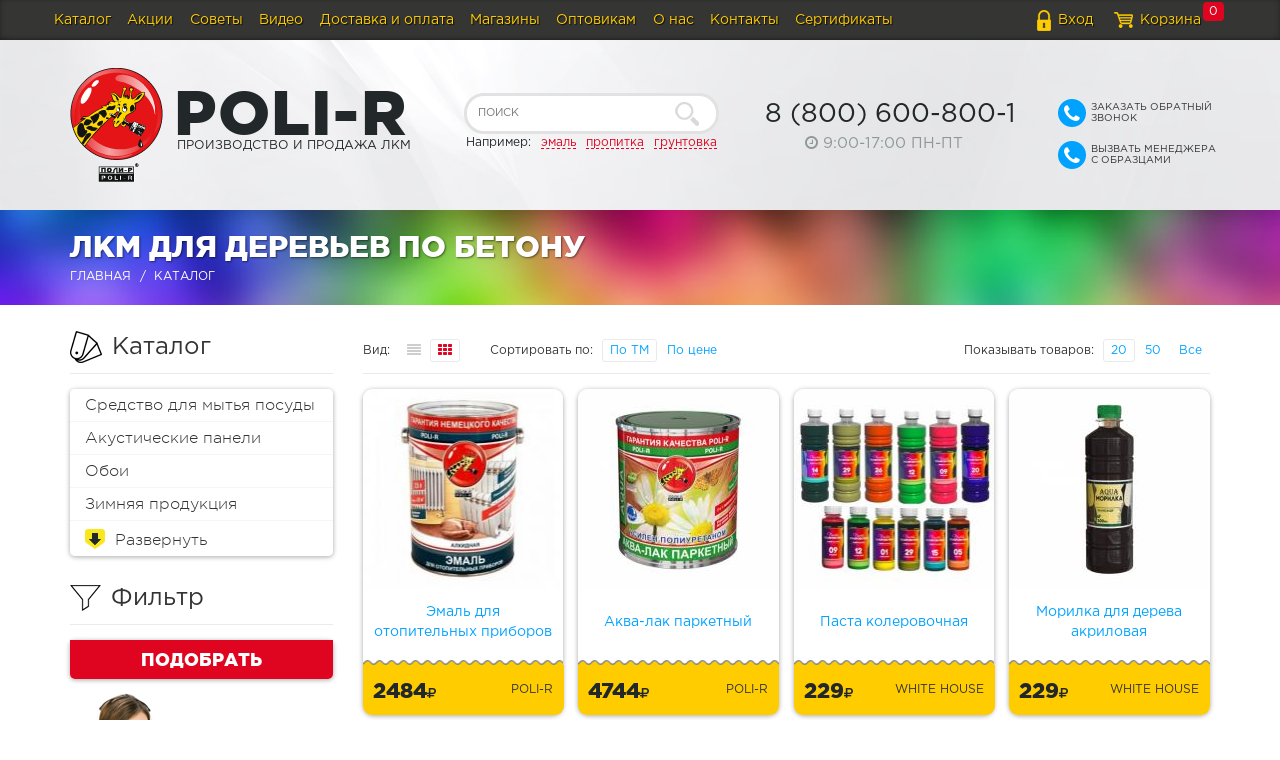

--- FILE ---
content_type: text/html; charset=UTF-8
request_url: https://poli-r.ru/product?dir=21&applying=29&surface=13&list=3
body_size: 9712
content:
<!DOCTYPE html> <html lang="ru"> <head> <meta charset="utf-8"> <!--[if IE]> <meta http-equiv='X-UA-Compatible' content='IE=edge,chrome=1'> <![endif]--> <meta name="viewport" content="width=device-width, initial-scale=1"> <title>ЛКМ для деревьев по бетону купить в интернет-магазине Поли-Р</title> <meta name="keywords" content="ЛКМ, Поли-Р"> <meta name="description" content="ЛКМ для деревьев по бетону по ценам производителя с удобной и быстрой доставкой по Москве и России."> <meta name="yandex-verification" content="5c09402f829c728c"> <link rel="shortcut icon" href="/img/favicon.png"> <link rel="canonical" href="https://poli-r.ru/product"> <link rel="stylesheet" href="/css/bootstrap.min.css" type="text/css"> <link rel="stylesheet" href="/css/bootstrap-select.min.css" type="text/css"> <link rel="stylesheet" href="/css/font-awesome.min.css" type="text/css"> <link rel="stylesheet" href="/css/jquery.fancybox.css?0" type="text/css"> <link rel="stylesheet" href="/css/jquery.fancybox-buttons.css" type="text/css"> <link rel="stylesheet" href="/css/animate.css?0" type="text/css"> <link rel="stylesheet" href="/css/consult.css?0" type="text/css"> <link rel="stylesheet" href="/css/indins.horizon.slider.css" type="text/css"> <link rel="stylesheet" href="/css/style.css?47" type="text/css"> <link rel="stylesheet" href="/css/style.add.css?18" type="text/css"> <link rel="stylesheet" href="/css/cartbtn.css" type="text/css"> <!--[if lt IE 9]> <script src="https://oss.maxcdn.com/html5shiv/3.7.2/html5shiv.min.js"> </script> <script src="https://oss.maxcdn.com/respond/1.4.2/respond.min.js"> </script> <![endif]--> </head> <body> <div id="wrapper"> <div id="top-menu"> <div class="container"> <div class="row"> <nav class="navbar"> <div class="navbar-header"> <button type="button" class="navbar-toggle collapsed" data-toggle="collapse" data-target="#main-menu" aria-expanded="false"> <span class="icons-bar"> <span class="sr-only">Toggle navigation</span> <span class="icon-bar"> </span> <span class="icon-bar"> </span> <span class="icon-bar"> </span> </span> <span class="menu-name-text">Меню</span> </button> </div> <div id="main-menu" class="navbar-collapse collapse"> <ul class="nav navbar-nav navbar-my-right"> <li> <a href="#" id="head-menu-form" class="head-menu-icon head-icon-in">Вход</a> </li> <li> <a href="/cart" class="head-menu-icon head-icon-cart">Корзина</a> <span class="head-cart-count" id="cartcount">0</span> </li> </ul> <ul class="nav navbar-nav navbar-my-left"> <li> <a href="/catalog">Каталог</a> </li> <li> <a href="/action">Акции</a> </li> <li> <a href="/article">Советы</a> </li> <li> <a href="/video">Видео</a> </li> <li> <a href="/delivery">Доставка и оплата</a> </li> <li> <a href="/page/shop-poli-r">Магазины</a> </li> <li> <a href="/wholesale">Оптовикам</a> </li> <li> <a href="/about">О нас</a> </li> <li> <a href="/contact">Контакты</a> </li> <li> <a href="/page/certificate">Сертификаты</a> </li> </ul> </div> </nav> </div> </div> </div> <div id="head-line"> <div class="container"> <div class="row"> <div class="col-lg-4 col-md-4 col-sm-4 head-logo-area"> <a href="/" class="head-logo"> <span class="head-logo-col head-logo-img head-logo-img-big"> <img src="/img/logo_m.png" alt=""> </span> <span class="head-logo-col head-logo-img head-logo-img-mobile"> <img src="/img/logo_s.png" alt=""> </span> <span class="head-logo-col head-logo-text text-uppercase"> <span class="head-logo-text-1"> <span class="logo-color logo-color-red">P</span> <span class="logo-color logo-color-blue">o</span> <span class="logo-color logo-color-yellow">l</span> <span class="logo-color logo-color-red">i</span> <span class="logo-color logo-color-yellow">-</span> <span class="logo-color logo-color-blue">r</span> </span> <span class="head-logo-text-2">Производство и продажа ЛКМ</span> </span> </a> </div> <div class="col-lg-3 col-md-5 col-sm-4 text-center"> <div class="head-line-search"> <div class="head-search-block"> <form id="head-search" class="search" action="/product" method="GET"> <input class="search-input text-uppercase" type="text" name="text" placeholder="Поиск" autocomplete="off" value=""> <button type="submit" class="search-button"> <span class="head-search-magnifier"> </span> </button> </form> <ul id="liveSearchList"> </ul> </div> <div class="head-search-info"> <span>Например:</span> <a class="head-search-a">эмаль</a> <a class="head-search-a">пропитка</a> <a class="head-search-a">грунтовка</a> </div> </div> </div> <div class="col-lg-3 hidden-md hidden-sm hidden-xs text-center text-gray"> <div class="head-line-time"> <div class="head-line-phone"> <div class="head-phone-line head-phone" data-number="88006008001"> 8 (800) 600-800-1 </div> </div> <div class="head-line-working-hours"> <span class="head-line-clock"> <i class="fa fa-clock-o"> </i> </span> <span> 9:00-17:00 ПН-ПТ </span> </div> </div> </div> <div class="col-lg-2 col-md-3 col-sm-4 head-phone-btn-list"> <div class="head-phone-btn-row"> <button type="button" class="btn head-phone-btn-item" onclick="showform('#cb_form'); ym(10968034, 'reachGoal', 'RequestBackCall');" > <div style="display: inline-flex"> <div> <div class="fab-btn btn-call fs-20"> <i class="fa fa-phone" style="color: white"> </i> </div> </div> <div class="head-phone-btn-description"> <span class="head-phone-btn-text"> ЗАКАЗАТЬ ОБРАТНЫЙ ЗВОНОК </span> </div> </div> </button> </div> <div class="head-phone-btn-row"> <button type="button" class="btn head-phone-btn-item" onclick="showform('#mr_form'); ym(10968034, 'reachGoal', 'RequestBackCall');" > <div style="display: inline-flex"> <div> <div class="fab-btn btn-call fs-20"> <i class="fa fa-phone" style="color: white"> </i> </div> </div> <div class="head-phone-btn-description"> <span class="head-phone-btn-text"> ВЫЗВАТЬ МЕНЕДЖЕРА С ОБРАЗЦАМИ </span> </div> </div> </button> </div> </div> </div> </div> </div> </div> <div class="color-line text-uppercase"> <div class="parallax-bg"> </div> <div class="container"> <h1>ЛКМ для деревьев по бетону</h1> <ul class="breadcrumb"> <li> <a href="/">Главная</a> </li> <li>Каталог</li> </ul> </div> </div> <div class="container"> <div class="row"> <div class="col-sm-4 col-md-3"> <div class="block-name-line block-name-line-hide-mobile"> <h2 class="block-name-icon block-name-cards">Каталог</h2> </div> <nav class="navbar catalog-left-menu"> <div class="navbar-header"> <button type="button" class="navbar-toggle collapsed" data-toggle="collapse" data-target="#catalog-menu" aria-expanded="false"> <span class="h2 block-name-icon block-name-cards">Каталог</span> </button> </div> <div id="catalog-menu" class="navbar-collapse collapse"> <ul class="nav navbar-nav spec-nav spec-nav-collapse"> <li> <a href="/product?dir=34" > Средство для мытья посуды </a> </li> <li> <a href="/product?dir=37" > Акустические панели </a> </li> <li> <a href="/product?dir=38" > Обои </a> </li> <li> <a href="/product?dir=22" > Зимняя продукция </a> </li> <li> <a href="/product?dir=35" > Стеновые самоклеящиеся панели </a> </li> <li> <a href="/product?dir=36" > Краска для мебели </a> </li> <li> <a href="/product?dir=2" > Эмали </a> </li> <li> <a href="/product?dir=3" > Краски </a> </li> <li> <a href="/product?dir=4" > Колеры (пигменты) </a> </li> <li> <a href="/product?dir=5" > Пропитки </a> </li> <li> <a href="/product?dir=19" > Аэрозоли </a> </li> <li> <a href="/product?dir=33" > Масло </a> </li> <li> <a href="/product?dir=14" > Антиплесень </a> </li> <li> <a href="/product?dir=1" > Лаки </a> </li> <li> <a href="/product?dir=8" > Грунтовки </a> </li> <li> <a href="/product?dir=9" > Защитные составы </a> </li> <li> <a href="/product?dir=6" > Герметики </a> </li> <li> <a href="/product?dir=12" > Монтажная пена </a> </li> <li> <a href="/product?dir=10" > Шпатлевки </a> </li> <li> <a href="/product?dir=7" > Клеи </a> </li> <li> <a href="/product?dir=11" > Мастика </a> </li> <li> <a href="/product?dir=13" > Растворители и смывки </a> </li> <li> <a href="/product?dir=15" > Материалы для реставрации </a> </li> <li> <a href="/product?dir=16" > Инструменты </a> </li> <li> <a href="/product?sale=1" > <i class="solo-icon solo-icon-left solo-icon-percent"> </i> Распродажа</a> </li> <li class="spec-nav-li"> <a href="#" class="spec-nav-toggle"> <i class="solo-icon solo-icon-left solo-icon-down"> </i> <span class="is-name" data-more-name-show="Развернуть" data-more-name-hide="Свернуть"> </span> </a> </li> </ul> </div> </nav> <div class="block-name-line"> <h2 class="block-name-icon block-name-filter">Фильтр</h2> </div> <form class="catalog-filter" action="/product" method="GET"> <div class="filter-list"> <input name="dir" type="hidden" value="21"> <div class="filter-block text-center"> <button type="submit" class="btn filter-button-full">Подобрать</button> </div> </div> </form> <button class="question-block text-uppercase" onclick="showform('#cb_form'); ym(10968034, 'reachGoal', 'RequestBackCall');"> <span class="question-back"> </span> <span class="question-text-1">Задать</span> <span class="question-text-2">вопрос</span> </button> </div> <div class="col-sm-8 col-md-9"> <div class="block-name-line"> <div class="sorting-block sorting-left sorting-view"> <span>Вид:</span> <ul class="sorting-items sorting-views"> <li> <a href="" class="sorting-inline"> <i class="fa fa-align-justify"> </i> </a> </li> <li> <a href="" class="sorting-panels sorting-active"> <i class="fa fa-th"> </i> </a> </li> </ul> </div> <div class="sorting-block sorting-left"> <span>Сортировать по:</span> <ul class="sorting-items"> <li> <a href="product?dir=21&amp;applying=29&amp;surface=13&amp;list=1&amp;order=0" class="sorting-active"> По ТМ</a> </li> <li> <a href="product?dir=21&amp;applying=29&amp;surface=13&amp;list=1&amp;order=1"> По цене</a> </li> </ul> </div> <div class="sorting-block sorting-right"> <span>Показывать товаров:</span> <ul class="sorting-items"> <li> <a href="product?dir=21&amp;applying=29&amp;surface=13&amp;list=3&amp;itemsPerList=20" class="sorting-active">20</a> </li> <li> <a href="product?dir=21&amp;applying=29&amp;surface=13&amp;list=3&amp;itemsPerList=50">50</a> </li> <li> <a href="product?dir=21&amp;applying=29&amp;surface=13&amp;list=3&amp;itemsPerList=0">Все</a> </li> </ul> </div> </div> <div class="row group-items-row"> <div class="group-item-block col-lg-3 col-md-4 col-sm-6"> <div class="single-item-block"> <a href="/product/polir-emal-dlya-otopitelnyh-priborov" target="_blank" class="single-item-img"> <img src="/thumbs/getimg.php?photo=product_11&width=201&height=201" alt="Эмаль для отопительных приборов"> </a> <div class="single-item-name"> <a href="/product/polir-emal-dlya-otopitelnyh-priborov" target="_blank" class="single-item-name-is single-item-name-a">Эмаль для отопительных приборов</a> <ul class="single-info"> <li> <span class="single-info-name">Поверхность:</span> <span class="single-info-val"> Металл, Бетон, Кирпич, Минеральные основания </span> </li> <li> <span class="single-info-name">Область применения:</span> <span class="single-info-val"> Трубы, Системы отопления </span> </li> <li> <span class="single-info-name">Торговая&nbsp;марка:</span> <span class="single-info-val">POLI-R</span> </li> <li> <span class="single-info-name">Срок&nbsp;хранения:</span> <span class="single-info-val">7 лет</span> </li> <li> <span class="single-info-name">Страна:</span> <span class="single-info-val">Германия</span> </li> </ul> <div class="single-item-name-buttons"> <a href="/product/polir-emal-dlya-otopitelnyh-priborov" target="_blank" class="btn single-item-price-button">Подробнее</a> </div> </div> <hr> <div class="single-item-price"> <div class="single-item-price-is">2484 <i class="fa fa-rub"> </i> </div> <div class="single-item-price-company">POLI-R</div> <div class="single-item-price-buttons"> <a href="/product/polir-emal-dlya-otopitelnyh-priborov" target="_blank" class="btn single-item-price-button">Подробнее</a> </div> </div> </div> </div> <div class="group-item-block col-lg-3 col-md-4 col-sm-6"> <div class="single-item-block"> <a href="/product/polir-lak-akva" target="_blank" class="single-item-img"> <img src="/thumbs/getimg.php?photo=product_1&width=201&height=201" alt="Аква-лак паркетный"> </a> <div class="single-item-name"> <a href="/product/polir-lak-akva" target="_blank" class="single-item-name-is single-item-name-a">Аква-лак паркетный</a> <ul class="single-info"> <li> <span class="single-info-name">Поверхность:</span> <span class="single-info-val"> Дерево </span> </li> <li> <span class="single-info-name">Область применения:</span> <span class="single-info-val"> Стены, Пол внутри, Мебель, Двери </span> </li> <li> <span class="single-info-name">Торговая&nbsp;марка:</span> <span class="single-info-val">POLI-R</span> </li> <li> <span class="single-info-name">Срок&nbsp;хранения:</span> <span class="single-info-val">5 лет</span> </li> <li> <span class="single-info-name">Страна:</span> <span class="single-info-val">Турция</span> </li> </ul> <div class="single-item-name-buttons"> <a href="/product/polir-lak-akva" target="_blank" class="btn single-item-price-button">Подробнее</a> </div> </div> <hr> <div class="single-item-price"> <div class="single-item-price-is">4744 <i class="fa fa-rub"> </i> </div> <div class="single-item-price-company">POLI-R</div> <div class="single-item-price-buttons"> <a href="/product/polir-lak-akva" target="_blank" class="btn single-item-price-button">Подробнее</a> </div> </div> </div> </div> <div class="group-item-block col-lg-3 col-md-4 col-sm-6"> <div class="single-item-block"> <a href="/product/wh-coler" target="_blank" class="single-item-img"> <img src="/thumbs/getimg.php?photo=product_25&width=201&height=201" alt="Паста колеровочная"> </a> <div class="single-item-name"> <a href="/product/wh-coler" target="_blank" class="single-item-name-is single-item-name-a">Паста колеровочная</a> <ul class="single-info"> <li> <span class="single-info-name">Область применения:</span> <span class="single-info-val"> Смешивание материалов </span> </li> <li> <span class="single-info-name">Торговая&nbsp;марка:</span> <span class="single-info-val">WHITE HOUSE</span> </li> <li> <span class="single-info-name">Срок&nbsp;хранения:</span> <span class="single-info-val">3 года</span> </li> <li> <span class="single-info-name">Страна:</span> <span class="single-info-val">Россия</span> </li> </ul> <div class="single-item-name-buttons"> <a href="/product/wh-coler" target="_blank" class="btn single-item-price-button">Подробнее</a> </div> </div> <hr> <div class="single-item-price"> <div class="single-item-price-is">229 <i class="fa fa-rub"> </i> </div> <div class="single-item-price-company">WHITE HOUSE</div> <div class="single-item-price-buttons"> <a href="/product/wh-coler" target="_blank" class="btn single-item-price-button">Подробнее</a> </div> </div> </div> </div> <div class="group-item-block col-lg-3 col-md-4 col-sm-6"> <div class="single-item-block"> <a href="/product/akrilovaya-morilka-dlya-dereva" target="_blank" class="single-item-img"> <img src="/thumbs/getimg.php?photo=product_176&width=201&height=201" alt="Морилка для дерева акриловая"> </a> <div class="single-item-name"> <a href="/product/akrilovaya-morilka-dlya-dereva" target="_blank" class="single-item-name-is single-item-name-a">Морилка для дерева акриловая</a> <ul class="single-info"> <li> <span class="single-info-name">Поверхность:</span> <span class="single-info-val"> Дерево </span> </li> <li> <span class="single-info-name">Область применения:</span> <span class="single-info-val"> Стены, Двери, Окна, Заборы, Фасады </span> </li> <li> <span class="single-info-name">Торговая&nbsp;марка:</span> <span class="single-info-val">WHITE HOUSE</span> </li> <li> <span class="single-info-name">Срок&nbsp;хранения:</span> <span class="single-info-val">3 года</span> </li> <li> <span class="single-info-name">Страна:</span> <span class="single-info-val">Россия</span> </li> </ul> <div class="single-item-name-buttons"> <a href="/product/akrilovaya-morilka-dlya-dereva" target="_blank" class="btn single-item-price-button">Подробнее</a> </div> </div> <hr> <div class="single-item-price"> <div class="single-item-price-is">229 <i class="fa fa-rub"> </i> </div> <div class="single-item-price-company">WHITE HOUSE</div> <div class="single-item-price-buttons"> <a href="/product/akrilovaya-morilka-dlya-dereva" target="_blank" class="btn single-item-price-button">Подробнее</a> </div> </div> </div> </div> <div class="group-item-block col-lg-3 col-md-4 col-sm-6"> <div class="single-item-block"> <a href="/product/wh-akrilovaya-gruntovka-dlya-vnutrennih-rabot" target="_blank" class="single-item-img"> <img src="/thumbs/getimg.php?photo=product_58&width=201&height=201" alt="Акриловая грунтовка для внутренних работ"> </a> <div class="single-item-name"> <a href="/product/wh-akrilovaya-gruntovka-dlya-vnutrennih-rabot" target="_blank" class="single-item-name-is single-item-name-a">Акриловая грунтовка для внутренних работ</a> <ul class="single-info"> <li> <span class="single-info-name">Поверхность:</span> <span class="single-info-val"> Дерево, Бетон, Кирпич, Минеральные основания </span> </li> <li> <span class="single-info-name">Область применения:</span> <span class="single-info-val"> Стены </span> </li> <li> <span class="single-info-name">Торговая&nbsp;марка:</span> <span class="single-info-val">WHITE HOUSE</span> </li> <li> <span class="single-info-name">Срок&nbsp;хранения:</span> <span class="single-info-val">1 год (при температуре не ниже +5°С)</span> </li> <li> <span class="single-info-name">Страна:</span> <span class="single-info-val">Россия</span> </li> </ul> <div class="single-item-name-buttons"> <a href="/product/wh-akrilovaya-gruntovka-dlya-vnutrennih-rabot" target="_blank" class="btn single-item-price-button">Подробнее</a> </div> </div> <hr> <div class="single-item-price"> <div class="single-item-price-is">267 <i class="fa fa-rub"> </i> </div> <div class="single-item-price-company">WHITE HOUSE</div> <div class="single-item-price-buttons"> <a href="/product/wh-akrilovaya-gruntovka-dlya-vnutrennih-rabot" target="_blank" class="btn single-item-price-button">Подробнее</a> </div> </div> </div> </div> <div class="group-item-block col-lg-3 col-md-4 col-sm-6"> <div class="single-item-block"> <a href="/product/wh-akrilovaya-gruntovka-dlya-naruzhnyh-i-vnutrennih-rabot" target="_blank" class="single-item-img"> <img src="/thumbs/getimg.php?photo=product_59&width=201&height=201" alt="Акриловая грунтовка для наружных и внутренних работ"> </a> <div class="single-item-name"> <a href="/product/wh-akrilovaya-gruntovka-dlya-naruzhnyh-i-vnutrennih-rabot" target="_blank" class="single-item-name-is single-item-name-a">Акриловая грунтовка для наружных и внутренних работ</a> <ul class="single-info"> <li> <span class="single-info-name">Поверхность:</span> <span class="single-info-val"> Дерево, Бетон, Кирпич, Минеральные основания </span> </li> <li> <span class="single-info-name">Область применения:</span> <span class="single-info-val"> Стены, Фасады </span> </li> <li> <span class="single-info-name">Торговая&nbsp;марка:</span> <span class="single-info-val">WHITE HOUSE</span> </li> <li> <span class="single-info-name">Срок&nbsp;хранения:</span> <span class="single-info-val">1 год (при температуре не ниже +5°С)</span> </li> <li> <span class="single-info-name">Страна:</span> <span class="single-info-val">Россия</span> </li> </ul> <div class="single-item-name-buttons"> <a href="/product/wh-akrilovaya-gruntovka-dlya-naruzhnyh-i-vnutrennih-rabot" target="_blank" class="btn single-item-price-button">Подробнее</a> </div> </div> <hr> <div class="single-item-price"> <div class="single-item-price-is">285 <i class="fa fa-rub"> </i> </div> <div class="single-item-price-company">WHITE HOUSE</div> <div class="single-item-price-buttons"> <a href="/product/wh-akrilovaya-gruntovka-dlya-naruzhnyh-i-vnutrennih-rabot" target="_blank" class="btn single-item-price-button">Подробнее</a> </div> </div> </div> </div> <div class="group-item-block col-lg-3 col-md-4 col-sm-6"> <div class="single-item-block"> <a href="/product/wh-voskovye-karandashi-dlya-dereva" target="_blank" class="single-item-img"> <img src="/thumbs/getimg.php?photo=product_87&width=201&height=201" alt="Восковые карандаши для дерева"> </a> <div class="single-item-name"> <a href="/product/wh-voskovye-karandashi-dlya-dereva" target="_blank" class="single-item-name-is single-item-name-a">Восковые карандаши для дерева</a> <ul class="single-info"> <li> <span class="single-info-name">Поверхность:</span> <span class="single-info-val"> Дерево, Минеральные основания </span> </li> <li> <span class="single-info-name">Область применения:</span> <span class="single-info-val"> Мебель, Реставрация </span> </li> <li> <span class="single-info-name">Торговая&nbsp;марка:</span> <span class="single-info-val">WHITE HOUSE</span> </li> <li> <span class="single-info-name">Срок&nbsp;хранения:</span> <span class="single-info-val">10 год</span> </li> <li> <span class="single-info-name">Страна:</span> <span class="single-info-val">Россия</span> </li> </ul> <div class="single-item-name-buttons"> <a href="/product/wh-voskovye-karandashi-dlya-dereva" target="_blank" class="btn single-item-price-button">Подробнее</a> </div> </div> <hr> <div class="single-item-price"> <div class="single-item-price-is">321 <i class="fa fa-rub"> </i> </div> <div class="single-item-price-company">WHITE HOUSE</div> <div class="single-item-price-buttons"> <a href="/product/wh-voskovye-karandashi-dlya-dereva" target="_blank" class="btn single-item-price-button">Подробнее</a> </div> </div> </div> </div> <div class="group-item-block col-lg-3 col-md-4 col-sm-6"> <div class="single-item-block"> <a href="/product/wh-kley-pva-stroitelno-bytovoy-econom" target="_blank" class="single-item-img"> <img src="/thumbs/getimg.php?photo=product_170&width=201&height=201" alt="Клей ПВА строительно-бытовой"> </a> <div class="single-item-name"> <a href="/product/wh-kley-pva-stroitelno-bytovoy-econom" target="_blank" class="single-item-name-is single-item-name-a">Клей ПВА строительно-бытовой</a> <ul class="single-info"> <li> <span class="single-info-name">Поверхность:</span> <span class="single-info-val"> Дерево </span> </li> <li> <span class="single-info-name">Область применения:</span> <span class="single-info-val"> Смешивание материалов, Склеивание материалов </span> </li> <li> <span class="single-info-name">Торговая&nbsp;марка:</span> <span class="single-info-val">WHITE HOUSE</span> </li> <li> <span class="single-info-name">Срок&nbsp;хранения:</span> <span class="single-info-val">1 год</span> </li> <li> <span class="single-info-name">Страна:</span> <span class="single-info-val">Россия</span> </li> </ul> <div class="single-item-name-buttons"> <a href="/product/wh-kley-pva-stroitelno-bytovoy-econom" target="_blank" class="btn single-item-price-button">Подробнее</a> </div> </div> <hr> <div class="single-item-price"> <div class="single-item-price-is">327 <i class="fa fa-rub"> </i> </div> <div class="single-item-price-company">WHITE HOUSE</div> <div class="single-item-price-buttons"> <a href="/product/wh-kley-pva-stroitelno-bytovoy-econom" target="_blank" class="btn single-item-price-button">Подробнее</a> </div> </div> </div> </div> <div class="group-item-block col-lg-3 col-md-4 col-sm-6"> <div class="single-item-block"> <a href="/product/wh-shpatlevka-po-derevu" target="_blank" class="single-item-img"> <img src="/thumbs/getimg.php?photo=product_68&width=201&height=201" alt="Шпатлевка по дереву"> </a> <div class="single-item-name"> <a href="/product/wh-shpatlevka-po-derevu" target="_blank" class="single-item-name-is single-item-name-a">Шпатлевка по дереву</a> <ul class="single-info"> <li> <span class="single-info-name">Поверхность:</span> <span class="single-info-val"> Дерево </span> </li> <li> <span class="single-info-name">Область применения:</span> <span class="single-info-val"> Стены, Пол внутри, Потолок, Мебель, Стыки, Пол снаружи, Фасады </span> </li> <li> <span class="single-info-name">Торговая&nbsp;марка:</span> <span class="single-info-val">WHITE HOUSE</span> </li> <li> <span class="single-info-name">Срок&nbsp;хранения:</span> <span class="single-info-val">2 года (при температуре не ниже +5°С)</span> </li> <li> <span class="single-info-name">Страна:</span> <span class="single-info-val">Россия</span> </li> </ul> <div class="single-item-name-buttons"> <a href="/product/wh-shpatlevka-po-derevu" target="_blank" class="btn single-item-price-button">Подробнее</a> </div> </div> <hr> <div class="single-item-price"> <div class="single-item-price-is">331 <i class="fa fa-rub"> </i> </div> <div class="single-item-price-company">WHITE HOUSE</div> <div class="single-item-price-buttons"> <a href="/product/wh-shpatlevka-po-derevu" target="_blank" class="btn single-item-price-button">Подробнее</a> </div> </div> </div> </div> <div class="group-item-block col-lg-3 col-md-4 col-sm-6"> <div class="single-item-block"> <a href="/product/kley-pva-super" target="_blank" class="single-item-img"> <img src="/thumbs/getimg.php?photo=product_172&width=201&height=201" alt="Клей ПВА супер"> </a> <div class="single-item-name"> <a href="/product/kley-pva-super" target="_blank" class="single-item-name-is single-item-name-a">Клей ПВА супер</a> <ul class="single-info"> <li> <span class="single-info-name">Поверхность:</span> <span class="single-info-val"> Дерево </span> </li> <li> <span class="single-info-name">Область применения:</span> <span class="single-info-val"> Смешивание материалов, Склеивание материалов </span> </li> <li> <span class="single-info-name">Торговая&nbsp;марка:</span> <span class="single-info-val">WHITE HOUSE</span> </li> <li> <span class="single-info-name">Срок&nbsp;хранения:</span> <span class="single-info-val">1 год</span> </li> <li> <span class="single-info-name">Страна:</span> <span class="single-info-val">Россия</span> </li> </ul> <div class="single-item-name-buttons"> <a href="/product/kley-pva-super" target="_blank" class="btn single-item-price-button">Подробнее</a> </div> </div> <hr> <div class="single-item-price"> <div class="single-item-price-is">371 <i class="fa fa-rub"> </i> </div> <div class="single-item-price-company">WHITE HOUSE</div> <div class="single-item-price-buttons"> <a href="/product/kley-pva-super" target="_blank" class="btn single-item-price-button">Подробнее</a> </div> </div> </div> </div> <div class="group-item-block col-lg-3 col-md-4 col-sm-6"> <div class="single-item-block"> <a href="/product/wh-kley-pva-universalnyy-econom" target="_blank" class="single-item-img"> <img src="/thumbs/getimg.php?photo=product_171&width=201&height=201" alt="Клей ПВА универсальный"> </a> <div class="single-item-name"> <a href="/product/wh-kley-pva-universalnyy-econom" target="_blank" class="single-item-name-is single-item-name-a">Клей ПВА универсальный</a> <ul class="single-info"> <li> <span class="single-info-name">Поверхность:</span> <span class="single-info-val"> Дерево </span> </li> <li> <span class="single-info-name">Область применения:</span> <span class="single-info-val"> Смешивание материалов, Склеивание материалов </span> </li> <li> <span class="single-info-name">Торговая&nbsp;марка:</span> <span class="single-info-val">WHITE HOUSE</span> </li> <li> <span class="single-info-name">Срок&nbsp;хранения:</span> <span class="single-info-val">1 год</span> </li> <li> <span class="single-info-name">Страна:</span> <span class="single-info-val">Россия</span> </li> </ul> <div class="single-item-name-buttons"> <a href="/product/wh-kley-pva-universalnyy-econom" target="_blank" class="btn single-item-price-button">Подробнее</a> </div> </div> <hr> <div class="single-item-price"> <div class="single-item-price-is">410 <i class="fa fa-rub"> </i> </div> <div class="single-item-price-company">WHITE HOUSE</div> <div class="single-item-price-buttons"> <a href="/product/wh-kley-pva-universalnyy-econom" target="_blank" class="btn single-item-price-button">Подробнее</a> </div> </div> </div> </div> <div class="group-item-block col-lg-3 col-md-4 col-sm-6"> <div class="single-item-block"> <a href="/product/wh-shpatlevka-dlya-naruzhnyh-i-vnutrennih-rabot" target="_blank" class="single-item-img"> <img src="/thumbs/getimg.php?photo=product_66&width=201&height=201" alt="Шпатлевка для наружных и внутренних работ"> </a> <div class="single-item-name"> <a href="/product/wh-shpatlevka-dlya-naruzhnyh-i-vnutrennih-rabot" target="_blank" class="single-item-name-is single-item-name-a">Шпатлевка для наружных и внутренних работ</a> <ul class="single-info"> <li> <span class="single-info-name">Поверхность:</span> <span class="single-info-val"> Дерево, Бетон, Кирпич, Минеральные основания </span> </li> <li> <span class="single-info-name">Область применения:</span> <span class="single-info-val"> Стены, Пол внутри, Потолок, Окна, Стыки, Пол снаружи, Фасады </span> </li> <li> <span class="single-info-name">Торговая&nbsp;марка:</span> <span class="single-info-val">WHITE HOUSE</span> </li> <li> <span class="single-info-name">Срок&nbsp;хранения:</span> <span class="single-info-val">18 месяцев</span> </li> <li> <span class="single-info-name">Страна:</span> <span class="single-info-val">Россия</span> </li> </ul> <div class="single-item-name-buttons"> <a href="/product/wh-shpatlevka-dlya-naruzhnyh-i-vnutrennih-rabot" target="_blank" class="btn single-item-price-button">Подробнее</a> </div> </div> <hr> <div class="single-item-price"> <div class="single-item-price-is">456 <i class="fa fa-rub"> </i> </div> <div class="single-item-price-company">WHITE HOUSE</div> <div class="single-item-price-buttons"> <a href="/product/wh-shpatlevka-dlya-naruzhnyh-i-vnutrennih-rabot" target="_blank" class="btn single-item-price-button">Подробнее</a> </div> </div> </div> </div> <div class="group-item-block col-lg-3 col-md-4 col-sm-6"> <div class="single-item-block"> <a href="/product/wh-kraski-potolok" target="_blank" class="single-item-img"> <img src="/thumbs/getimg.php?photo=product_37&width=201&height=201" alt="Краска для потолков, стен, для покраски обоев"> </a> <div class="single-item-name"> <a href="/product/wh-kraski-potolok" target="_blank" class="single-item-name-is single-item-name-a">Краска для потолков, стен, для покраски обоев</a> <div class="single-item-tickets"> <span class="single-ticket" style="background-color: #df041f;"> Хит </span> </div> <ul class="single-item-panel-tickets"> <li class=""> <span style="background-color:#df041f; border-color:#df041f;"> <span>Хит</span> </span> </li> </ul> <ul class="single-info"> <li> <span class="single-info-name">Поверхность:</span> <span class="single-info-val"> Дерево, Бетон, Кирпич, Минеральные основания </span> </li> <li> <span class="single-info-name">Область применения:</span> <span class="single-info-val"> Потолок </span> </li> <li> <span class="single-info-name">Торговая&nbsp;марка:</span> <span class="single-info-val">WHITE HOUSE</span> </li> <li> <span class="single-info-name">Срок&nbsp;хранения:</span> <span class="single-info-val">18 месяцев (при температуре не ниже +5°С)</span> </li> <li> <span class="single-info-name">Страна:</span> <span class="single-info-val">Россия</span> </li> </ul> <div class="single-item-name-buttons"> <a href="/product/wh-kraski-potolok" target="_blank" class="btn single-item-price-button">Подробнее</a> </div> </div> <hr> <div class="single-item-price"> <div class="single-item-price-is">468 <i class="fa fa-rub"> </i> </div> <div class="single-item-price-company">WHITE HOUSE</div> <div class="single-item-price-buttons"> <a href="/product/wh-kraski-potolok" target="_blank" class="btn single-item-price-button">Подробнее</a> </div> </div> </div> </div> <div class="group-item-block col-lg-3 col-md-4 col-sm-6"> <div class="single-item-block"> <a href="/product/wh-grunt-gf-021" target="_blank" class="single-item-img"> <img src="/thumbs/getimg.php?photo=product_61&width=201&height=201" alt="Грунтовка ГФ-021"> </a> <div class="single-item-name"> <a href="/product/wh-grunt-gf-021" target="_blank" class="single-item-name-is single-item-name-a">Грунтовка ГФ-021</a> <ul class="single-info"> <li> <span class="single-info-name">Поверхность:</span> <span class="single-info-val"> Дерево, Металл </span> </li> <li> <span class="single-info-name">Область применения:</span> <span class="single-info-val"> Стены, Трубы, Заборы, Фасады, Крыша </span> </li> <li> <span class="single-info-name">Торговая&nbsp;марка:</span> <span class="single-info-val">WHITE HOUSE</span> </li> <li> <span class="single-info-name">Срок&nbsp;хранения:</span> <span class="single-info-val">1 год</span> </li> <li> <span class="single-info-name">Страна:</span> <span class="single-info-val">Россия</span> </li> </ul> <div class="single-item-name-buttons"> <a href="/product/wh-grunt-gf-021" target="_blank" class="btn single-item-price-button">Подробнее</a> </div> </div> <hr> <div class="single-item-price"> <div class="single-item-price-is">472 <i class="fa fa-rub"> </i> </div> <div class="single-item-price-company">WHITE HOUSE</div> <div class="single-item-price-buttons"> <a href="/product/wh-grunt-gf-021" target="_blank" class="btn single-item-price-button">Подробнее</a> </div> </div> </div> </div> <div class="group-item-block col-lg-3 col-md-4 col-sm-6"> <div class="single-item-block"> <a href="/product/wh-emal-pf-115" target="_blank" class="single-item-img"> <img src="/thumbs/getimg.php?photo=product_29&width=201&height=201" alt="Эмаль ПФ-115 White House"> </a> <div class="single-item-name"> <a href="/product/wh-emal-pf-115" target="_blank" class="single-item-name-is single-item-name-a">Эмаль ПФ-115 White House</a> <ul class="single-info"> <li> <span class="single-info-name">Поверхность:</span> <span class="single-info-val"> Дерево, Металл, Бетон, Кирпич, Минеральные основания </span> </li> <li> <span class="single-info-name">Область применения:</span> <span class="single-info-val"> Стены, Трубы, Двери, Окна, Заборы, Фасады </span> </li> <li> <span class="single-info-name">Торговая&nbsp;марка:</span> <span class="single-info-val">WHITE HOUSE</span> </li> <li> <span class="single-info-name">Срок&nbsp;хранения:</span> <span class="single-info-val">1 год</span> </li> <li> <span class="single-info-name">Страна:</span> <span class="single-info-val">Россия</span> </li> </ul> <div class="single-item-name-buttons"> <a href="/product/wh-emal-pf-115" target="_blank" class="btn single-item-price-button">Подробнее</a> </div> </div> <hr> <div class="single-item-price"> <div class="single-item-price-is">488 <i class="fa fa-rub"> </i> </div> <div class="single-item-price-company">WHITE HOUSE</div> <div class="single-item-price-buttons"> <a href="/product/wh-emal-pf-115" target="_blank" class="btn single-item-price-button">Подробнее</a> </div> </div> </div> </div> <div class="group-item-block col-lg-3 col-md-4 col-sm-6"> <div class="single-item-block"> <a href="/product/wh-emal-pf-266" target="_blank" class="single-item-img"> <img src="/thumbs/getimg.php?photo=product_31&width=201&height=201" alt="Эмаль ПФ-266"> </a> <div class="single-item-name"> <a href="/product/wh-emal-pf-266" target="_blank" class="single-item-name-is single-item-name-a">Эмаль ПФ-266</a> <ul class="single-info"> <li> <span class="single-info-name">Поверхность:</span> <span class="single-info-val"> Дерево, Металл, Бетон </span> </li> <li> <span class="single-info-name">Область применения:</span> <span class="single-info-val"> Пол внутри </span> </li> <li> <span class="single-info-name">Торговая&nbsp;марка:</span> <span class="single-info-val">WHITE HOUSE</span> </li> <li> <span class="single-info-name">Срок&nbsp;хранения:</span> <span class="single-info-val">1 год</span> </li> <li> <span class="single-info-name">Страна:</span> <span class="single-info-val">Россия</span> </li> </ul> <div class="single-item-name-buttons"> <a href="/product/wh-emal-pf-266" target="_blank" class="btn single-item-price-button">Подробнее</a> </div> </div> <hr> <div class="single-item-price"> <div class="single-item-price-is">490 <i class="fa fa-rub"> </i> </div> <div class="single-item-price-company">WHITE HOUSE</div> <div class="single-item-price-buttons"> <a href="/product/wh-emal-pf-266" target="_blank" class="btn single-item-price-button">Подробнее</a> </div> </div> </div> </div> <div class="group-item-block col-lg-3 col-md-4 col-sm-6"> <div class="single-item-block"> <a href="/product/wh-rastvoriteli-uaitspirit" target="_blank" class="single-item-img"> <img src="/thumbs/getimg.php?photo=product_78&width=201&height=201" alt="Уайт-спирит"> </a> <div class="single-item-name"> <a href="/product/wh-rastvoriteli-uaitspirit" target="_blank" class="single-item-name-is single-item-name-a">Уайт-спирит</a> <ul class="single-info"> <li> <span class="single-info-name">Поверхность:</span> <span class="single-info-val"> Дерево, Металл, Минеральные основания </span> </li> <li> <span class="single-info-name">Область применения:</span> <span class="single-info-val"> Очищение и растворение </span> </li> <li> <span class="single-info-name">Торговая&nbsp;марка:</span> <span class="single-info-val">WHITE HOUSE</span> </li> <li> <span class="single-info-name">Срок&nbsp;хранения:</span> <span class="single-info-val">1 год</span> </li> <li> <span class="single-info-name">Страна:</span> <span class="single-info-val">Россия</span> </li> </ul> <div class="single-item-name-buttons"> <a href="/product/wh-rastvoriteli-uaitspirit" target="_blank" class="btn single-item-price-button">Подробнее</a> </div> </div> <hr> <div class="single-item-price"> <div class="single-item-price-is">494 <i class="fa fa-rub"> </i> </div> <div class="single-item-price-company">WHITE HOUSE</div> <div class="single-item-price-buttons"> <a href="/product/wh-rastvoriteli-uaitspirit" target="_blank" class="btn single-item-price-button">Подробнее</a> </div> </div> </div> </div> <div class="group-item-block col-lg-3 col-md-4 col-sm-6"> <div class="single-item-block"> <a href="/product/wh-kraska-vlagostoikaya" target="_blank" class="single-item-img"> <img src="/thumbs/getimg.php?photo=product_39&width=201&height=201" alt="Краска влагостойкая"> </a> <div class="single-item-name"> <a href="/product/wh-kraska-vlagostoikaya" target="_blank" class="single-item-name-is single-item-name-a">Краска влагостойкая</a> <div class="single-item-tickets"> <span class="single-ticket" style="background-color: #df041f;"> Хит </span> </div> <ul class="single-item-panel-tickets"> <li class=""> <span style="background-color:#df041f; border-color:#df041f;"> <span>Хит</span> </span> </li> </ul> <ul class="single-info"> <li> <span class="single-info-name">Поверхность:</span> <span class="single-info-val"> Дерево, Бетон, Кирпич, Минеральные основания </span> </li> <li> <span class="single-info-name">Область применения:</span> <span class="single-info-val"> Влажные помещения, Стены, Потолок </span> </li> <li> <span class="single-info-name">Торговая&nbsp;марка:</span> <span class="single-info-val">WHITE HOUSE</span> </li> <li> <span class="single-info-name">Срок&nbsp;хранения:</span> <span class="single-info-val">18 месяцев (при температуре не ниже +5°С)</span> </li> <li> <span class="single-info-name">Страна:</span> <span class="single-info-val">Россия</span> </li> </ul> <div class="single-item-name-buttons"> <a href="/product/wh-kraska-vlagostoikaya" target="_blank" class="btn single-item-price-button">Подробнее</a> </div> </div> <hr> <div class="single-item-price"> <div class="single-item-price-is">506 <i class="fa fa-rub"> </i> </div> <div class="single-item-price-company">WHITE HOUSE</div> <div class="single-item-price-buttons"> <a href="/product/wh-kraska-vlagostoikaya" target="_blank" class="btn single-item-price-button">Подробнее</a> </div> </div> </div> </div> <div class="group-item-block col-lg-3 col-md-4 col-sm-6"> <div class="single-item-block"> <a href="/product/propitka-dlya-dereva-wh" target="_blank" class="single-item-img"> <img src="/thumbs/getimg.php?photo=product_216&width=201&height=201" alt="Пропитка для дерева"> </a> <div class="single-item-name"> <a href="/product/propitka-dlya-dereva-wh" target="_blank" class="single-item-name-is single-item-name-a">Пропитка для дерева</a> <ul class="single-info"> <li> <span class="single-info-name">Поверхность:</span> <span class="single-info-val"> Дерево </span> </li> <li> <span class="single-info-name">Область применения:</span> <span class="single-info-val"> Стены, Двери, Окна, Заборы, Фасады </span> </li> <li> <span class="single-info-name">Торговая&nbsp;марка:</span> <span class="single-info-val">WHITE HOUSE</span> </li> <li> <span class="single-info-name">Срок&nbsp;хранения:</span> <span class="single-info-val">2 года</span> </li> <li> <span class="single-info-name">Страна:</span> <span class="single-info-val">Россия</span> </li> </ul> <div class="single-item-name-buttons"> <a href="/product/propitka-dlya-dereva-wh" target="_blank" class="btn single-item-price-button">Подробнее</a> </div> </div> <hr> <div class="single-item-price"> <div class="single-item-price-is">517 <i class="fa fa-rub"> </i> </div> <div class="single-item-price-company">WHITE HOUSE</div> <div class="single-item-price-buttons"> <a href="/product/propitka-dlya-dereva-wh" target="_blank" class="btn single-item-price-button">Подробнее</a> </div> </div> </div> </div> <div class="group-item-block col-lg-3 col-md-4 col-sm-6"> <div class="single-item-block"> <a href="/product/wh-rastvoriteli-646" target="_blank" class="single-item-img"> <img src="/thumbs/getimg.php?photo=product_77&width=201&height=201" alt="Растворитель 646"> </a> <div class="single-item-name"> <a href="/product/wh-rastvoriteli-646" target="_blank" class="single-item-name-is single-item-name-a">Растворитель 646</a> <ul class="single-info"> <li> <span class="single-info-name">Поверхность:</span> <span class="single-info-val"> Дерево, Металл, Минеральные основания </span> </li> <li> <span class="single-info-name">Область применения:</span> <span class="single-info-val"> Очищение и растворение </span> </li> <li> <span class="single-info-name">Торговая&nbsp;марка:</span> <span class="single-info-val">WHITE HOUSE</span> </li> <li> <span class="single-info-name">Срок&nbsp;хранения:</span> <span class="single-info-val">1 год</span> </li> <li> <span class="single-info-name">Страна:</span> <span class="single-info-val">Россия</span> </li> </ul> <div class="single-item-name-buttons"> <a href="/product/wh-rastvoriteli-646" target="_blank" class="btn single-item-price-button">Подробнее</a> </div> </div> <hr> <div class="single-item-price"> <div class="single-item-price-is">521 <i class="fa fa-rub"> </i> </div> <div class="single-item-price-company">WHITE HOUSE</div> <div class="single-item-price-buttons"> <a href="/product/wh-rastvoriteli-646" target="_blank" class="btn single-item-price-button">Подробнее</a> </div> </div> </div> </div> </div> <div class="text-center"> <ul class="pagination"> <li> <a href="product?dir=21&amp;applying=29&amp;surface=13&amp;list=1" data-original-title="Страница 1" title="Страница 1">1</a> </li> <li> <a href="product?dir=21&amp;applying=29&amp;surface=13&amp;list=2" data-original-title="Страница 2" title="Страница 2">2</a> </li> <li class="active"> <a href="product?dir=21&amp;applying=29&amp;surface=13&amp;list=3" data-original-title="Страница 3" title="Страница 3">3</a> </li> <li> <a href="product?dir=21&amp;applying=29&amp;surface=13&amp;list=4" data-original-title="Страница 4" title="Страница 4">4</a> </li> <li> <a href="product?dir=21&amp;applying=29&amp;surface=13&amp;list=5" data-original-title="Страница 5" title="Страница 5">5</a> </li> <li> <a href="product?dir=21&amp;applying=29&amp;surface=13&amp;list=6" data-original-title="Страница 6" title="Страница 6">6</a> </li> <li> <a href="product?dir=21&amp;applying=29&amp;surface=13&amp;list=7" data-original-title="Страница 7" title="Страница 7">7</a> </li> </ul> </div> </div> </div> </div> <div class="global-yellow-line social-vk "> <div class="yellow-attr yellow-attr-tin"> </div> <div class="container"> <div class="social-footer"> <div class="social-footer_column"> <span class="social-text">Мы в соцсетях</span> <a href="https://vk.com/buy_yourself_a_giraffe" target="_blank" class="social-vk-button"> <img src="/img/vk_button.png" alt=""> </a> </div> <div class="social-footer_column"> <span class="social-text">Наше приложение</span> <div> <a href="https://apps.apple.com/ru/app/poli-r/id1598311749"> <img height="46" alt="загрузите в App Store" src="/img/appStore/app-store.svg"> </a> <a href='https://play.google.com/store/apps/details?id=com.feedback.app25984'> <img style="padding-bottom: 1px" height="46" alt='Доступно в Google Play' src='/img/appStore/google-play.svg'/> </a> </div> </div> </div> </div> </div> <!-- end wrapper --> </div> <!--noindex--> <script type="text/javascript"> var widgetId1; var onloadCallback = function() { widgetId1 = grecaptcha.render('reCaptchaWidget', { 'sitekey' : '6LeKzkwhAAAAAAAPYFU6-y131HS1r2IYN0CysbvG', 'theme' : 'light' }); }; </script> <div class="modal fade" id="loginFormPanel" tabindex="-1" role="dialog" aria-hidden="true" style="z-index:30000"> <div class="modal-dialog"> <div class="modal-content"> <div class="modal-header"> <button type="button" class="close" data-dismiss="modal"> <span aria-hidden="true">&times;</span> <span class="sr-only">Закрыть</span> </button> <h3 class="modal-title">Вход</h3> </div> <div class="modal-body"> <div class="row"> <div class="col-sm-10 col-sm-offset-1"> <p class="lead">Введите номер телефона</p> <div class="alert alert-info lead requery_response" role="alert" style="display:none"> </div> <form class="form-signin" method="POST" action="/product?dir=21&applying=29&surface=13&list=3"> <div class="form-group form-group-lg" id="loginPhoneGroup"> <div class="input-group"> <div class="input-group-addon">+7</div> <input type="tel" autocomplete="off" maxlength="16" id="loginPhone" name="login" class="form-control phone-mask"> </div> </div> <div class="form-group form-group-lg" id="loginCaptchaGroup"> <div id="reCaptchaWidget"> </div> </div> <div class="form-group form-group-lg"> <button class="btn btn-default btn-lg btn-block requeryPasswordBtn" type="button" data-window="login">Получить пароль по СМС</button> </div> <div class="form-group form-group-lg"> <input type="password" class="form-control" placeholder="Пароль" id="loginPassword" name="password" required style="margin-bottom:10px"> </div> <div class="form-group form-group-lg"> <label class="checkbox modal-checkAgreement"> <input type="checkbox" checked name="checkAgreement"> <span>Я даю своё <a href="/page/agreement" target="_blank">согласие на обработку</a> моих персональных данных.</span> </label> </div> <div class="form-group form-group-lg"> <button class="btn btn-lg btn-primary btn-block" type="submit" id="loginFormSubmit"> Вход </button> </div> </form> </div> </div> </div> </div> </div> </div> <script src="https://www.google.com/recaptcha/api.js?onload=onloadCallback&render=explicit" async defer> </script> <div class="modal fade" id="cb_form" tabindex="-1" role="dialog" aria-hidden="true" style="z-index:30000"> <div class="modal-dialog"> <div class="modal-content"> <div class="modal-header"> <button type="button" class="close" data-dismiss="modal"> <span aria-hidden="true">&times;</span> <span class="sr-only">Закрыть</span> </button> <h3 class="modal-title text-center">Мы Вам перезвоним</h3> </div> <div class="modal-body"> <div class="row"> <div class="col-sm-10 col-sm-offset-1" style="margin-bottom:20px"> <p class="lead">Оставьте пожалуйста свой телефон.<br> Мы перезвоним в ближайшее время!</p> <p style="color:red">Внимание, офис работает с 9:00 до 18:00 (пн-пт)</p> <div class="form-group form-group-lg"> <div class="input-group input-group"> <div class="input-group-addon">+7</div> <input type="tel" autocomplete="off" maxlength="16" name="cb_phone" id="cb_phone" class="form-control phone-mask"> </div> </div> <div> <label class="checkbox modal-checkAgreement"> <input type="checkbox" checked name="checkAgreement"> <span>Я даю своё <a href="/page/agreement" target="_blank">согласие на обработку</a> моих персональных данных.</span> </label> </div> <button type="button" class="btn btn-call btn-block btn-lg" id="cb_submit">Отправить</button> </div> </div> </div> </div> </div> </div> <div class="modal fade" id="mr_form" tabindex="-1" role="dialog" aria-hidden="true" style="z-index:30000"> <div class="modal-dialog"> <div class="modal-content"> <div class="modal-header"> <button type="button" class="close" data-dismiss="modal"> <span aria-hidden="true">&times;</span> <span class="sr-only">Закрыть</span> </button> <h3 class="modal-title text-center">Вызвать менеджера с образцами!</h3> </div> <div class="modal-body"> <div class="row"> <div class="col-sm-10 col-sm-offset-1" style="margin-bottom:20px"> <p class="head-lead">Оставьте свой телефон и мы согласуем приезд<br> специалиста с образцами к вам на объект.<br> <a class="head-lead" style="color: #337ab7" href="/page/consultant" target="_blank"> Подробнее об услуге </a> </p> <p style="color:red">Внимание, офис работает с 9:00 до 18:00 (пн-пт)</p> <div class="form-group form-group-lg"> <div class="input-group input-group"> <div class="input-group-addon">+7</div> <input type="tel" autocomplete="off" maxlength="16" name="mr_phone" id="mr_phone" class="form-control phone-mask"> </div> </div> <div> <label class="checkbox modal-checkAgreement"> <input type="checkbox" checked name="checkAgreement"> <span>Я даю своё <a href="/page/agreement" target="_blank">согласие на обработку</a> моих персональных данных.</span> </label> </div> <button type="button" class="btn btn-call btn-block btn-lg" id="mr_submit">Отправить</button> </div> </div> </div> </div> </div> </div> <!--poll-false--> <div class="portfolio-modal modal fade" id="feedbackconfirm" tabindex="-1" role="dialog" aria-hidden="true" style="z-index:30000"> <div class="modal-dialog"> <div class="modal-content"> <div class="modal-header"> <button type="button" class="close" data-dismiss="modal"> <span aria-hidden="true">&times;</span> <span class="sr-only">Закрыть</span> </button> <h3 class="modal-title">Poli-R.ru</h3> </div> <div class="modal-body" id="feedbackmsg" style="padding:40px; font-size:1.2em"> </div> </div> </div> </div> <div id="indins-consult" class="consult-close"> <div class="indins-consult-head"> <div class="indins-consult-head-table"> <div class="indins-consult-head-icon"> <img src="/img/logo_s.png" alt="Face of marginal"> </div> <div class="indins-consult-head-names"> <div class="indins-consult-agent-name">Mr. Poli-R</div> <div class="indins-consult-agent-title">main manager</div> </div> <div class="ind-consult-head-btn-area"> <div class="ind-consult-head-btn ind-consult-btn ind-consult-turn-btn"> </div> </div> </div> <div id="consult-open-btn"> <div class="consult-open-btn-layer"> <i class="fa fa-comment" aria-hidden="true"> </i> </div> <div class="consult-open-btn-layer"> <span style="">Онлайн</span> <br> <span style="font-size: 0.8em;">консультант</span> </div> </div> </div> <div id="indins-consult-msg-area"> <div class="indins-consult-empty"> <div class="text-uppercase" style="margin-bottom: 20px;">Онлайн поддержка</div> <div style="font-size: 12px;">У Вас возникли вопросы? Спрашивайте!</div> </div> <div class="indins-consult-msg-slide"> </div> </div> <div id="indins-consult-form-area"> <textarea id="indins-consult-form-text" class="indins-consult-form-textarea" maxlength="1000" placeholder="Введите сообщение, нажмите Enter"> </textarea> <button id="indins-consult-form-send" type="button" class="indins-consult-form-btn">Отправить</button> </div> </div> <!--/noindex--> <div id="footer"> <div class="container"> <div class="row"> <div class="col-lg-3 col-md-4 footer-text"> © Интернет-магазин <a href="/">poli-r.ru</a> 1994-2026<br>Разработка и дизайн сайта <a class="text-uppercase" href="https://indins.ru/" target="_blank">Indins.ru</a> </div> <div class="col-lg-9 col-md-8 hidden-sm hidden-xs text-right"> <nav class="navbar footer-nav"> <ul class="nav navbar-nav"> <li> <a href="/catalog">Каталог</a> </li> <li> <a href="/action">Акции</a> </li> <li> <a href="/article">Советы</a> </li> <li> <a href="/delivery">Доставка и оплата</a> </li> <li> <a href="/page/shop-poli-r">Магазины</a> </li> <li> <a href="/wholesale">Оптовикам</a> </li> <li> <a href="/about">О нас</a> </li> <li> <a href="/contact">Контакты</a> </li> </ul> </nav> </div> </div> </div> </div> <div id="fixed-icon"> </div> <script src="/js/jquery.2.1.4.min.js?2"> </script> <script src="/js/bootstrap.min.js?2"> </script> <script src="/js/bootstrap-select.min.js?2"> </script> <script src="/js/jquery.fancybox.pack.js?2"> </script> <script src="/js/jquery.fancybox-buttons.js?2"> </script> <script src="/js/inputmask.js?2"> </script> <script src="/js/jquery.inputmask.js?2"> </script> <script src="/js/jquery.maskedinput.min.js?2"> </script> <script src="/js/player360.js?2"> </script> <script src="/js/js.js?35?2"> </script> <script src="/js/search.js?2?2"> </script> <script src="/js/slider.js?2"> </script> <script src="/js/indins.horizon.slider.js?0?2"> </script> <script src="/js/hit.slider.js?2"> </script> <script src="/js/indins.consult.client.js?7?2"> </script> <script src="/js/show3d.js?2"> </script> <!-- Google Tag Manager --> <script>(function(w,d,s,l,i){w[l]=w[l]||[];w[l].push({'gtm.start': new Date().getTime(),event:'gtm.js'});var f=d.getElementsByTagName(s)[0], j=d.createElement(s),dl=l!='dataLayer'?'&l='+l:'';j.async=true;j.src= 'https://www.googletagmanager.com/gtm.js?id='+i+dl;f.parentNode.insertBefore(j,f); })(window,document,'script','dataLayer','GTM-WV5M4DT');</script> <!-- End Google Tag Manager --> <div id="cart-button-element" class="cart-wrapper d-none"> <div class="cart-background"> <div class="cart-button-icon"> <a href="/cart"> <svg width="31" height="31" viewBox="0 0 31 31" fill="none" xmlns="http://www.w3.org/2000/svg"> <path d="M30.2591 5.88203C29.6788 5.22548 28.8515 4.86385 27.9299 4.86385H5.64931L5.42506 3.19881C5.18337 1.40511 3.9224 0 2.55419 0H0.917073C0.410533 0 0 0.406563 0 0.908203C0 1.40984 0.410533 1.81641 0.917073 1.81641H2.55419C2.84842 1.81641 3.4715 2.43252 3.60691 3.43887L6.23203 22.9373C6.34762 23.7968 6.7935 24.6014 7.48752 25.2031C8.00217 25.6494 8.61045 25.9462 9.24763 26.0704C8.98803 26.5432 8.84044 27.0848 8.84044 27.6597C8.84044 29.5017 10.3536 31 12.2133 31C14.073 31 15.5862 29.5017 15.5862 27.6597C15.5862 27.111 15.451 26.5933 15.2131 26.1361H20.0187C19.7808 26.5933 19.6457 27.111 19.6457 27.6597C19.6457 29.5017 21.1588 31 23.0185 31C24.8782 31 26.3914 29.5017 26.3914 27.6597C26.3914 27.111 26.2562 26.5933 26.0184 26.1361H28.4211C28.9274 26.1361 29.3382 25.7293 29.3382 25.2279C29.3382 24.7263 28.9274 24.3197 28.4211 24.3197H9.92134C9.02528 24.3197 8.16839 23.5766 8.04994 22.697L7.85817 21.2721H14.9958H14.9975H20.8892H20.8906H25.9653C26.8409 21.2721 27.7051 20.9407 28.3992 20.3393C29.0932 19.7376 29.5391 18.9327 29.6546 18.0732L30.9701 8.30296C31.0919 7.39831 30.8394 6.53859 30.2591 5.88203ZM13.752 27.6597C13.752 28.5001 13.0618 29.1836 12.2133 29.1836C11.365 29.1836 10.6746 28.5001 10.6746 27.6597C10.6746 26.8197 11.365 26.1361 12.2133 26.1361C13.0618 26.1361 13.752 26.8197 13.752 27.6597ZM24.5572 27.6597C24.5572 28.5001 23.8671 29.1836 23.0185 29.1836C22.17 29.1836 21.4798 28.5001 21.4798 27.6597C21.4798 26.8197 22.17 26.1361 23.0185 26.1361C23.8671 26.1361 24.5572 26.8197 24.5572 27.6597ZM28.8789 7.07854C29.1061 7.3354 29.203 7.68472 29.1519 8.06267L28.6005 12.1598H22.3606L22.7293 6.68026H27.9299C28.3151 6.68026 28.6521 6.82169 28.8789 7.07854ZM15.8553 19.4557L15.4863 13.9762H20.4001L20.0311 19.4557H15.8553ZM15.3641 12.1598L14.9953 6.68026H20.8911L20.5224 12.1598H15.3641ZM13.1571 6.68026L13.5259 12.1598H6.63134L5.89362 6.68026H13.1571ZM6.8759 13.9762H13.6481L14.0171 19.4557H7.61361L6.8759 13.9762ZM25.9653 19.4557H21.8693L22.2383 13.9762H28.3559L27.8367 17.8332C27.7183 18.7128 26.8612 19.4557 25.9653 19.4557Z" fill="#FFCC00"/> </svg> </a> </div> </div> <span class="cart-button-fab" id="cart-btn-count">0</span> </div> <!-- Yandex.Metrika counter --> <script type="text/javascript" > (function(m,e,t,r,i,k,a){m[i]=m[i]||function(){(m[i].a=m[i].a||[]).push(arguments)}; m[i].l=1*new Date();k=e.createElement(t),a=e.getElementsByTagName(t)[0],k.async=1,k.src=r,a.parentNode.insertBefore(k,a)}) (window, document, "script", "https://mc.yandex.ru/metrika/tag.js", "ym"); ym(10968034, "init", { clickmap:true, trackLinks:true, accurateTrackBounce:true, webvisor:true, ecommerce:"dataLayer" }); </script> <noscript> <div> <img src="https://mc.yandex.ru/watch/10968034" style="position:absolute; left:-9999px;" alt="" /> </div> </noscript> <!-- /Yandex.Metrika counter --> <!-- Google Tag Manager (noscript) --> <noscript> <iframe src="https://www.googletagmanager.com/ns.html?id=GTM-WV5M4DT" height="0" width="0" style="display:none;visibility:hidden"> </iframe> </noscript> <!-- End Google Tag Manager (noscript) --> </body> </html>

--- FILE ---
content_type: text/html; charset=utf-8
request_url: https://www.google.com/recaptcha/api2/anchor?ar=1&k=6LeKzkwhAAAAAAAPYFU6-y131HS1r2IYN0CysbvG&co=aHR0cHM6Ly9wb2xpLXIucnU6NDQz&hl=en&v=PoyoqOPhxBO7pBk68S4YbpHZ&theme=light&size=normal&anchor-ms=20000&execute-ms=30000&cb=x6mwno319y0g
body_size: 49406
content:
<!DOCTYPE HTML><html dir="ltr" lang="en"><head><meta http-equiv="Content-Type" content="text/html; charset=UTF-8">
<meta http-equiv="X-UA-Compatible" content="IE=edge">
<title>reCAPTCHA</title>
<style type="text/css">
/* cyrillic-ext */
@font-face {
  font-family: 'Roboto';
  font-style: normal;
  font-weight: 400;
  font-stretch: 100%;
  src: url(//fonts.gstatic.com/s/roboto/v48/KFO7CnqEu92Fr1ME7kSn66aGLdTylUAMa3GUBHMdazTgWw.woff2) format('woff2');
  unicode-range: U+0460-052F, U+1C80-1C8A, U+20B4, U+2DE0-2DFF, U+A640-A69F, U+FE2E-FE2F;
}
/* cyrillic */
@font-face {
  font-family: 'Roboto';
  font-style: normal;
  font-weight: 400;
  font-stretch: 100%;
  src: url(//fonts.gstatic.com/s/roboto/v48/KFO7CnqEu92Fr1ME7kSn66aGLdTylUAMa3iUBHMdazTgWw.woff2) format('woff2');
  unicode-range: U+0301, U+0400-045F, U+0490-0491, U+04B0-04B1, U+2116;
}
/* greek-ext */
@font-face {
  font-family: 'Roboto';
  font-style: normal;
  font-weight: 400;
  font-stretch: 100%;
  src: url(//fonts.gstatic.com/s/roboto/v48/KFO7CnqEu92Fr1ME7kSn66aGLdTylUAMa3CUBHMdazTgWw.woff2) format('woff2');
  unicode-range: U+1F00-1FFF;
}
/* greek */
@font-face {
  font-family: 'Roboto';
  font-style: normal;
  font-weight: 400;
  font-stretch: 100%;
  src: url(//fonts.gstatic.com/s/roboto/v48/KFO7CnqEu92Fr1ME7kSn66aGLdTylUAMa3-UBHMdazTgWw.woff2) format('woff2');
  unicode-range: U+0370-0377, U+037A-037F, U+0384-038A, U+038C, U+038E-03A1, U+03A3-03FF;
}
/* math */
@font-face {
  font-family: 'Roboto';
  font-style: normal;
  font-weight: 400;
  font-stretch: 100%;
  src: url(//fonts.gstatic.com/s/roboto/v48/KFO7CnqEu92Fr1ME7kSn66aGLdTylUAMawCUBHMdazTgWw.woff2) format('woff2');
  unicode-range: U+0302-0303, U+0305, U+0307-0308, U+0310, U+0312, U+0315, U+031A, U+0326-0327, U+032C, U+032F-0330, U+0332-0333, U+0338, U+033A, U+0346, U+034D, U+0391-03A1, U+03A3-03A9, U+03B1-03C9, U+03D1, U+03D5-03D6, U+03F0-03F1, U+03F4-03F5, U+2016-2017, U+2034-2038, U+203C, U+2040, U+2043, U+2047, U+2050, U+2057, U+205F, U+2070-2071, U+2074-208E, U+2090-209C, U+20D0-20DC, U+20E1, U+20E5-20EF, U+2100-2112, U+2114-2115, U+2117-2121, U+2123-214F, U+2190, U+2192, U+2194-21AE, U+21B0-21E5, U+21F1-21F2, U+21F4-2211, U+2213-2214, U+2216-22FF, U+2308-230B, U+2310, U+2319, U+231C-2321, U+2336-237A, U+237C, U+2395, U+239B-23B7, U+23D0, U+23DC-23E1, U+2474-2475, U+25AF, U+25B3, U+25B7, U+25BD, U+25C1, U+25CA, U+25CC, U+25FB, U+266D-266F, U+27C0-27FF, U+2900-2AFF, U+2B0E-2B11, U+2B30-2B4C, U+2BFE, U+3030, U+FF5B, U+FF5D, U+1D400-1D7FF, U+1EE00-1EEFF;
}
/* symbols */
@font-face {
  font-family: 'Roboto';
  font-style: normal;
  font-weight: 400;
  font-stretch: 100%;
  src: url(//fonts.gstatic.com/s/roboto/v48/KFO7CnqEu92Fr1ME7kSn66aGLdTylUAMaxKUBHMdazTgWw.woff2) format('woff2');
  unicode-range: U+0001-000C, U+000E-001F, U+007F-009F, U+20DD-20E0, U+20E2-20E4, U+2150-218F, U+2190, U+2192, U+2194-2199, U+21AF, U+21E6-21F0, U+21F3, U+2218-2219, U+2299, U+22C4-22C6, U+2300-243F, U+2440-244A, U+2460-24FF, U+25A0-27BF, U+2800-28FF, U+2921-2922, U+2981, U+29BF, U+29EB, U+2B00-2BFF, U+4DC0-4DFF, U+FFF9-FFFB, U+10140-1018E, U+10190-1019C, U+101A0, U+101D0-101FD, U+102E0-102FB, U+10E60-10E7E, U+1D2C0-1D2D3, U+1D2E0-1D37F, U+1F000-1F0FF, U+1F100-1F1AD, U+1F1E6-1F1FF, U+1F30D-1F30F, U+1F315, U+1F31C, U+1F31E, U+1F320-1F32C, U+1F336, U+1F378, U+1F37D, U+1F382, U+1F393-1F39F, U+1F3A7-1F3A8, U+1F3AC-1F3AF, U+1F3C2, U+1F3C4-1F3C6, U+1F3CA-1F3CE, U+1F3D4-1F3E0, U+1F3ED, U+1F3F1-1F3F3, U+1F3F5-1F3F7, U+1F408, U+1F415, U+1F41F, U+1F426, U+1F43F, U+1F441-1F442, U+1F444, U+1F446-1F449, U+1F44C-1F44E, U+1F453, U+1F46A, U+1F47D, U+1F4A3, U+1F4B0, U+1F4B3, U+1F4B9, U+1F4BB, U+1F4BF, U+1F4C8-1F4CB, U+1F4D6, U+1F4DA, U+1F4DF, U+1F4E3-1F4E6, U+1F4EA-1F4ED, U+1F4F7, U+1F4F9-1F4FB, U+1F4FD-1F4FE, U+1F503, U+1F507-1F50B, U+1F50D, U+1F512-1F513, U+1F53E-1F54A, U+1F54F-1F5FA, U+1F610, U+1F650-1F67F, U+1F687, U+1F68D, U+1F691, U+1F694, U+1F698, U+1F6AD, U+1F6B2, U+1F6B9-1F6BA, U+1F6BC, U+1F6C6-1F6CF, U+1F6D3-1F6D7, U+1F6E0-1F6EA, U+1F6F0-1F6F3, U+1F6F7-1F6FC, U+1F700-1F7FF, U+1F800-1F80B, U+1F810-1F847, U+1F850-1F859, U+1F860-1F887, U+1F890-1F8AD, U+1F8B0-1F8BB, U+1F8C0-1F8C1, U+1F900-1F90B, U+1F93B, U+1F946, U+1F984, U+1F996, U+1F9E9, U+1FA00-1FA6F, U+1FA70-1FA7C, U+1FA80-1FA89, U+1FA8F-1FAC6, U+1FACE-1FADC, U+1FADF-1FAE9, U+1FAF0-1FAF8, U+1FB00-1FBFF;
}
/* vietnamese */
@font-face {
  font-family: 'Roboto';
  font-style: normal;
  font-weight: 400;
  font-stretch: 100%;
  src: url(//fonts.gstatic.com/s/roboto/v48/KFO7CnqEu92Fr1ME7kSn66aGLdTylUAMa3OUBHMdazTgWw.woff2) format('woff2');
  unicode-range: U+0102-0103, U+0110-0111, U+0128-0129, U+0168-0169, U+01A0-01A1, U+01AF-01B0, U+0300-0301, U+0303-0304, U+0308-0309, U+0323, U+0329, U+1EA0-1EF9, U+20AB;
}
/* latin-ext */
@font-face {
  font-family: 'Roboto';
  font-style: normal;
  font-weight: 400;
  font-stretch: 100%;
  src: url(//fonts.gstatic.com/s/roboto/v48/KFO7CnqEu92Fr1ME7kSn66aGLdTylUAMa3KUBHMdazTgWw.woff2) format('woff2');
  unicode-range: U+0100-02BA, U+02BD-02C5, U+02C7-02CC, U+02CE-02D7, U+02DD-02FF, U+0304, U+0308, U+0329, U+1D00-1DBF, U+1E00-1E9F, U+1EF2-1EFF, U+2020, U+20A0-20AB, U+20AD-20C0, U+2113, U+2C60-2C7F, U+A720-A7FF;
}
/* latin */
@font-face {
  font-family: 'Roboto';
  font-style: normal;
  font-weight: 400;
  font-stretch: 100%;
  src: url(//fonts.gstatic.com/s/roboto/v48/KFO7CnqEu92Fr1ME7kSn66aGLdTylUAMa3yUBHMdazQ.woff2) format('woff2');
  unicode-range: U+0000-00FF, U+0131, U+0152-0153, U+02BB-02BC, U+02C6, U+02DA, U+02DC, U+0304, U+0308, U+0329, U+2000-206F, U+20AC, U+2122, U+2191, U+2193, U+2212, U+2215, U+FEFF, U+FFFD;
}
/* cyrillic-ext */
@font-face {
  font-family: 'Roboto';
  font-style: normal;
  font-weight: 500;
  font-stretch: 100%;
  src: url(//fonts.gstatic.com/s/roboto/v48/KFO7CnqEu92Fr1ME7kSn66aGLdTylUAMa3GUBHMdazTgWw.woff2) format('woff2');
  unicode-range: U+0460-052F, U+1C80-1C8A, U+20B4, U+2DE0-2DFF, U+A640-A69F, U+FE2E-FE2F;
}
/* cyrillic */
@font-face {
  font-family: 'Roboto';
  font-style: normal;
  font-weight: 500;
  font-stretch: 100%;
  src: url(//fonts.gstatic.com/s/roboto/v48/KFO7CnqEu92Fr1ME7kSn66aGLdTylUAMa3iUBHMdazTgWw.woff2) format('woff2');
  unicode-range: U+0301, U+0400-045F, U+0490-0491, U+04B0-04B1, U+2116;
}
/* greek-ext */
@font-face {
  font-family: 'Roboto';
  font-style: normal;
  font-weight: 500;
  font-stretch: 100%;
  src: url(//fonts.gstatic.com/s/roboto/v48/KFO7CnqEu92Fr1ME7kSn66aGLdTylUAMa3CUBHMdazTgWw.woff2) format('woff2');
  unicode-range: U+1F00-1FFF;
}
/* greek */
@font-face {
  font-family: 'Roboto';
  font-style: normal;
  font-weight: 500;
  font-stretch: 100%;
  src: url(//fonts.gstatic.com/s/roboto/v48/KFO7CnqEu92Fr1ME7kSn66aGLdTylUAMa3-UBHMdazTgWw.woff2) format('woff2');
  unicode-range: U+0370-0377, U+037A-037F, U+0384-038A, U+038C, U+038E-03A1, U+03A3-03FF;
}
/* math */
@font-face {
  font-family: 'Roboto';
  font-style: normal;
  font-weight: 500;
  font-stretch: 100%;
  src: url(//fonts.gstatic.com/s/roboto/v48/KFO7CnqEu92Fr1ME7kSn66aGLdTylUAMawCUBHMdazTgWw.woff2) format('woff2');
  unicode-range: U+0302-0303, U+0305, U+0307-0308, U+0310, U+0312, U+0315, U+031A, U+0326-0327, U+032C, U+032F-0330, U+0332-0333, U+0338, U+033A, U+0346, U+034D, U+0391-03A1, U+03A3-03A9, U+03B1-03C9, U+03D1, U+03D5-03D6, U+03F0-03F1, U+03F4-03F5, U+2016-2017, U+2034-2038, U+203C, U+2040, U+2043, U+2047, U+2050, U+2057, U+205F, U+2070-2071, U+2074-208E, U+2090-209C, U+20D0-20DC, U+20E1, U+20E5-20EF, U+2100-2112, U+2114-2115, U+2117-2121, U+2123-214F, U+2190, U+2192, U+2194-21AE, U+21B0-21E5, U+21F1-21F2, U+21F4-2211, U+2213-2214, U+2216-22FF, U+2308-230B, U+2310, U+2319, U+231C-2321, U+2336-237A, U+237C, U+2395, U+239B-23B7, U+23D0, U+23DC-23E1, U+2474-2475, U+25AF, U+25B3, U+25B7, U+25BD, U+25C1, U+25CA, U+25CC, U+25FB, U+266D-266F, U+27C0-27FF, U+2900-2AFF, U+2B0E-2B11, U+2B30-2B4C, U+2BFE, U+3030, U+FF5B, U+FF5D, U+1D400-1D7FF, U+1EE00-1EEFF;
}
/* symbols */
@font-face {
  font-family: 'Roboto';
  font-style: normal;
  font-weight: 500;
  font-stretch: 100%;
  src: url(//fonts.gstatic.com/s/roboto/v48/KFO7CnqEu92Fr1ME7kSn66aGLdTylUAMaxKUBHMdazTgWw.woff2) format('woff2');
  unicode-range: U+0001-000C, U+000E-001F, U+007F-009F, U+20DD-20E0, U+20E2-20E4, U+2150-218F, U+2190, U+2192, U+2194-2199, U+21AF, U+21E6-21F0, U+21F3, U+2218-2219, U+2299, U+22C4-22C6, U+2300-243F, U+2440-244A, U+2460-24FF, U+25A0-27BF, U+2800-28FF, U+2921-2922, U+2981, U+29BF, U+29EB, U+2B00-2BFF, U+4DC0-4DFF, U+FFF9-FFFB, U+10140-1018E, U+10190-1019C, U+101A0, U+101D0-101FD, U+102E0-102FB, U+10E60-10E7E, U+1D2C0-1D2D3, U+1D2E0-1D37F, U+1F000-1F0FF, U+1F100-1F1AD, U+1F1E6-1F1FF, U+1F30D-1F30F, U+1F315, U+1F31C, U+1F31E, U+1F320-1F32C, U+1F336, U+1F378, U+1F37D, U+1F382, U+1F393-1F39F, U+1F3A7-1F3A8, U+1F3AC-1F3AF, U+1F3C2, U+1F3C4-1F3C6, U+1F3CA-1F3CE, U+1F3D4-1F3E0, U+1F3ED, U+1F3F1-1F3F3, U+1F3F5-1F3F7, U+1F408, U+1F415, U+1F41F, U+1F426, U+1F43F, U+1F441-1F442, U+1F444, U+1F446-1F449, U+1F44C-1F44E, U+1F453, U+1F46A, U+1F47D, U+1F4A3, U+1F4B0, U+1F4B3, U+1F4B9, U+1F4BB, U+1F4BF, U+1F4C8-1F4CB, U+1F4D6, U+1F4DA, U+1F4DF, U+1F4E3-1F4E6, U+1F4EA-1F4ED, U+1F4F7, U+1F4F9-1F4FB, U+1F4FD-1F4FE, U+1F503, U+1F507-1F50B, U+1F50D, U+1F512-1F513, U+1F53E-1F54A, U+1F54F-1F5FA, U+1F610, U+1F650-1F67F, U+1F687, U+1F68D, U+1F691, U+1F694, U+1F698, U+1F6AD, U+1F6B2, U+1F6B9-1F6BA, U+1F6BC, U+1F6C6-1F6CF, U+1F6D3-1F6D7, U+1F6E0-1F6EA, U+1F6F0-1F6F3, U+1F6F7-1F6FC, U+1F700-1F7FF, U+1F800-1F80B, U+1F810-1F847, U+1F850-1F859, U+1F860-1F887, U+1F890-1F8AD, U+1F8B0-1F8BB, U+1F8C0-1F8C1, U+1F900-1F90B, U+1F93B, U+1F946, U+1F984, U+1F996, U+1F9E9, U+1FA00-1FA6F, U+1FA70-1FA7C, U+1FA80-1FA89, U+1FA8F-1FAC6, U+1FACE-1FADC, U+1FADF-1FAE9, U+1FAF0-1FAF8, U+1FB00-1FBFF;
}
/* vietnamese */
@font-face {
  font-family: 'Roboto';
  font-style: normal;
  font-weight: 500;
  font-stretch: 100%;
  src: url(//fonts.gstatic.com/s/roboto/v48/KFO7CnqEu92Fr1ME7kSn66aGLdTylUAMa3OUBHMdazTgWw.woff2) format('woff2');
  unicode-range: U+0102-0103, U+0110-0111, U+0128-0129, U+0168-0169, U+01A0-01A1, U+01AF-01B0, U+0300-0301, U+0303-0304, U+0308-0309, U+0323, U+0329, U+1EA0-1EF9, U+20AB;
}
/* latin-ext */
@font-face {
  font-family: 'Roboto';
  font-style: normal;
  font-weight: 500;
  font-stretch: 100%;
  src: url(//fonts.gstatic.com/s/roboto/v48/KFO7CnqEu92Fr1ME7kSn66aGLdTylUAMa3KUBHMdazTgWw.woff2) format('woff2');
  unicode-range: U+0100-02BA, U+02BD-02C5, U+02C7-02CC, U+02CE-02D7, U+02DD-02FF, U+0304, U+0308, U+0329, U+1D00-1DBF, U+1E00-1E9F, U+1EF2-1EFF, U+2020, U+20A0-20AB, U+20AD-20C0, U+2113, U+2C60-2C7F, U+A720-A7FF;
}
/* latin */
@font-face {
  font-family: 'Roboto';
  font-style: normal;
  font-weight: 500;
  font-stretch: 100%;
  src: url(//fonts.gstatic.com/s/roboto/v48/KFO7CnqEu92Fr1ME7kSn66aGLdTylUAMa3yUBHMdazQ.woff2) format('woff2');
  unicode-range: U+0000-00FF, U+0131, U+0152-0153, U+02BB-02BC, U+02C6, U+02DA, U+02DC, U+0304, U+0308, U+0329, U+2000-206F, U+20AC, U+2122, U+2191, U+2193, U+2212, U+2215, U+FEFF, U+FFFD;
}
/* cyrillic-ext */
@font-face {
  font-family: 'Roboto';
  font-style: normal;
  font-weight: 900;
  font-stretch: 100%;
  src: url(//fonts.gstatic.com/s/roboto/v48/KFO7CnqEu92Fr1ME7kSn66aGLdTylUAMa3GUBHMdazTgWw.woff2) format('woff2');
  unicode-range: U+0460-052F, U+1C80-1C8A, U+20B4, U+2DE0-2DFF, U+A640-A69F, U+FE2E-FE2F;
}
/* cyrillic */
@font-face {
  font-family: 'Roboto';
  font-style: normal;
  font-weight: 900;
  font-stretch: 100%;
  src: url(//fonts.gstatic.com/s/roboto/v48/KFO7CnqEu92Fr1ME7kSn66aGLdTylUAMa3iUBHMdazTgWw.woff2) format('woff2');
  unicode-range: U+0301, U+0400-045F, U+0490-0491, U+04B0-04B1, U+2116;
}
/* greek-ext */
@font-face {
  font-family: 'Roboto';
  font-style: normal;
  font-weight: 900;
  font-stretch: 100%;
  src: url(//fonts.gstatic.com/s/roboto/v48/KFO7CnqEu92Fr1ME7kSn66aGLdTylUAMa3CUBHMdazTgWw.woff2) format('woff2');
  unicode-range: U+1F00-1FFF;
}
/* greek */
@font-face {
  font-family: 'Roboto';
  font-style: normal;
  font-weight: 900;
  font-stretch: 100%;
  src: url(//fonts.gstatic.com/s/roboto/v48/KFO7CnqEu92Fr1ME7kSn66aGLdTylUAMa3-UBHMdazTgWw.woff2) format('woff2');
  unicode-range: U+0370-0377, U+037A-037F, U+0384-038A, U+038C, U+038E-03A1, U+03A3-03FF;
}
/* math */
@font-face {
  font-family: 'Roboto';
  font-style: normal;
  font-weight: 900;
  font-stretch: 100%;
  src: url(//fonts.gstatic.com/s/roboto/v48/KFO7CnqEu92Fr1ME7kSn66aGLdTylUAMawCUBHMdazTgWw.woff2) format('woff2');
  unicode-range: U+0302-0303, U+0305, U+0307-0308, U+0310, U+0312, U+0315, U+031A, U+0326-0327, U+032C, U+032F-0330, U+0332-0333, U+0338, U+033A, U+0346, U+034D, U+0391-03A1, U+03A3-03A9, U+03B1-03C9, U+03D1, U+03D5-03D6, U+03F0-03F1, U+03F4-03F5, U+2016-2017, U+2034-2038, U+203C, U+2040, U+2043, U+2047, U+2050, U+2057, U+205F, U+2070-2071, U+2074-208E, U+2090-209C, U+20D0-20DC, U+20E1, U+20E5-20EF, U+2100-2112, U+2114-2115, U+2117-2121, U+2123-214F, U+2190, U+2192, U+2194-21AE, U+21B0-21E5, U+21F1-21F2, U+21F4-2211, U+2213-2214, U+2216-22FF, U+2308-230B, U+2310, U+2319, U+231C-2321, U+2336-237A, U+237C, U+2395, U+239B-23B7, U+23D0, U+23DC-23E1, U+2474-2475, U+25AF, U+25B3, U+25B7, U+25BD, U+25C1, U+25CA, U+25CC, U+25FB, U+266D-266F, U+27C0-27FF, U+2900-2AFF, U+2B0E-2B11, U+2B30-2B4C, U+2BFE, U+3030, U+FF5B, U+FF5D, U+1D400-1D7FF, U+1EE00-1EEFF;
}
/* symbols */
@font-face {
  font-family: 'Roboto';
  font-style: normal;
  font-weight: 900;
  font-stretch: 100%;
  src: url(//fonts.gstatic.com/s/roboto/v48/KFO7CnqEu92Fr1ME7kSn66aGLdTylUAMaxKUBHMdazTgWw.woff2) format('woff2');
  unicode-range: U+0001-000C, U+000E-001F, U+007F-009F, U+20DD-20E0, U+20E2-20E4, U+2150-218F, U+2190, U+2192, U+2194-2199, U+21AF, U+21E6-21F0, U+21F3, U+2218-2219, U+2299, U+22C4-22C6, U+2300-243F, U+2440-244A, U+2460-24FF, U+25A0-27BF, U+2800-28FF, U+2921-2922, U+2981, U+29BF, U+29EB, U+2B00-2BFF, U+4DC0-4DFF, U+FFF9-FFFB, U+10140-1018E, U+10190-1019C, U+101A0, U+101D0-101FD, U+102E0-102FB, U+10E60-10E7E, U+1D2C0-1D2D3, U+1D2E0-1D37F, U+1F000-1F0FF, U+1F100-1F1AD, U+1F1E6-1F1FF, U+1F30D-1F30F, U+1F315, U+1F31C, U+1F31E, U+1F320-1F32C, U+1F336, U+1F378, U+1F37D, U+1F382, U+1F393-1F39F, U+1F3A7-1F3A8, U+1F3AC-1F3AF, U+1F3C2, U+1F3C4-1F3C6, U+1F3CA-1F3CE, U+1F3D4-1F3E0, U+1F3ED, U+1F3F1-1F3F3, U+1F3F5-1F3F7, U+1F408, U+1F415, U+1F41F, U+1F426, U+1F43F, U+1F441-1F442, U+1F444, U+1F446-1F449, U+1F44C-1F44E, U+1F453, U+1F46A, U+1F47D, U+1F4A3, U+1F4B0, U+1F4B3, U+1F4B9, U+1F4BB, U+1F4BF, U+1F4C8-1F4CB, U+1F4D6, U+1F4DA, U+1F4DF, U+1F4E3-1F4E6, U+1F4EA-1F4ED, U+1F4F7, U+1F4F9-1F4FB, U+1F4FD-1F4FE, U+1F503, U+1F507-1F50B, U+1F50D, U+1F512-1F513, U+1F53E-1F54A, U+1F54F-1F5FA, U+1F610, U+1F650-1F67F, U+1F687, U+1F68D, U+1F691, U+1F694, U+1F698, U+1F6AD, U+1F6B2, U+1F6B9-1F6BA, U+1F6BC, U+1F6C6-1F6CF, U+1F6D3-1F6D7, U+1F6E0-1F6EA, U+1F6F0-1F6F3, U+1F6F7-1F6FC, U+1F700-1F7FF, U+1F800-1F80B, U+1F810-1F847, U+1F850-1F859, U+1F860-1F887, U+1F890-1F8AD, U+1F8B0-1F8BB, U+1F8C0-1F8C1, U+1F900-1F90B, U+1F93B, U+1F946, U+1F984, U+1F996, U+1F9E9, U+1FA00-1FA6F, U+1FA70-1FA7C, U+1FA80-1FA89, U+1FA8F-1FAC6, U+1FACE-1FADC, U+1FADF-1FAE9, U+1FAF0-1FAF8, U+1FB00-1FBFF;
}
/* vietnamese */
@font-face {
  font-family: 'Roboto';
  font-style: normal;
  font-weight: 900;
  font-stretch: 100%;
  src: url(//fonts.gstatic.com/s/roboto/v48/KFO7CnqEu92Fr1ME7kSn66aGLdTylUAMa3OUBHMdazTgWw.woff2) format('woff2');
  unicode-range: U+0102-0103, U+0110-0111, U+0128-0129, U+0168-0169, U+01A0-01A1, U+01AF-01B0, U+0300-0301, U+0303-0304, U+0308-0309, U+0323, U+0329, U+1EA0-1EF9, U+20AB;
}
/* latin-ext */
@font-face {
  font-family: 'Roboto';
  font-style: normal;
  font-weight: 900;
  font-stretch: 100%;
  src: url(//fonts.gstatic.com/s/roboto/v48/KFO7CnqEu92Fr1ME7kSn66aGLdTylUAMa3KUBHMdazTgWw.woff2) format('woff2');
  unicode-range: U+0100-02BA, U+02BD-02C5, U+02C7-02CC, U+02CE-02D7, U+02DD-02FF, U+0304, U+0308, U+0329, U+1D00-1DBF, U+1E00-1E9F, U+1EF2-1EFF, U+2020, U+20A0-20AB, U+20AD-20C0, U+2113, U+2C60-2C7F, U+A720-A7FF;
}
/* latin */
@font-face {
  font-family: 'Roboto';
  font-style: normal;
  font-weight: 900;
  font-stretch: 100%;
  src: url(//fonts.gstatic.com/s/roboto/v48/KFO7CnqEu92Fr1ME7kSn66aGLdTylUAMa3yUBHMdazQ.woff2) format('woff2');
  unicode-range: U+0000-00FF, U+0131, U+0152-0153, U+02BB-02BC, U+02C6, U+02DA, U+02DC, U+0304, U+0308, U+0329, U+2000-206F, U+20AC, U+2122, U+2191, U+2193, U+2212, U+2215, U+FEFF, U+FFFD;
}

</style>
<link rel="stylesheet" type="text/css" href="https://www.gstatic.com/recaptcha/releases/PoyoqOPhxBO7pBk68S4YbpHZ/styles__ltr.css">
<script nonce="JV0gl42AJegvkBJ7c-CkCw" type="text/javascript">window['__recaptcha_api'] = 'https://www.google.com/recaptcha/api2/';</script>
<script type="text/javascript" src="https://www.gstatic.com/recaptcha/releases/PoyoqOPhxBO7pBk68S4YbpHZ/recaptcha__en.js" nonce="JV0gl42AJegvkBJ7c-CkCw">
      
    </script></head>
<body><div id="rc-anchor-alert" class="rc-anchor-alert"></div>
<input type="hidden" id="recaptcha-token" value="[base64]">
<script type="text/javascript" nonce="JV0gl42AJegvkBJ7c-CkCw">
      recaptcha.anchor.Main.init("[\x22ainput\x22,[\x22bgdata\x22,\x22\x22,\[base64]/[base64]/[base64]/bmV3IHJbeF0oY1swXSk6RT09Mj9uZXcgclt4XShjWzBdLGNbMV0pOkU9PTM/bmV3IHJbeF0oY1swXSxjWzFdLGNbMl0pOkU9PTQ/[base64]/[base64]/[base64]/[base64]/[base64]/[base64]/[base64]/[base64]\x22,\[base64]\x22,\[base64]/JVfCmsOIPUnDksO+w7HDrsOrHTI5wqnDlQDDl8Kiw65pw6oOFsKfBcKQcMK6NwPDgk3CtsOeJE5Zw6lpwqtXwrHDulsBcFc/LcOlw7FNaxXCncKQasK4B8Kfw51Bw7PDvBTClFnChRbDnsKVLcK9B2prFAhadcKlFsOgEcOaE3QRw7TCgm/DqcOzZsKVwpnCnsO9wqpscsKywp3CsxfCgMKRwq3CiSFrwpt+w6bCvsKxw73Cvn3Dmz0cwqvCrcK9w6YcwpXDjxkOwrDCskhZNsOnGMO3w4djw6d2w57CjcOuAAl/w4hPw73CrErDgFvDiXXDg2wMw4diYsKXT3/DjCkmZXIufcKUwpLCuyp1w4/DkcOlw4zDhHxJJVUQw4jDskjDuls/CjtBXsKXwrwwasOkw4HDmhsGPcOOwqvCo8KGfcOPCcODwrxaZ8OhAwg6RcOWw6XCicK1wpV7w5UaQW7CtRXDscKQw6bDocOvMxFGVXoPKlvDnUfChwvDjARXwrDClmnChijCgMKWw5cmwoYOAHFdMMO3w5nDlxs0wqfCvCB/wo7Co0Mlw6EWw5FPw6cewrLCnsOBPsOqwq9weX5Yw43DnHLCkMKbUHpwwovCpBoBJ8KfKi8UBBp8CsOJwrLDgcKIY8KIwpPDuQHDizLCoDYjw6/[base64]/CsVURXsKtRTMmw63CixxGRMOSwqbChUXDiTwcwqFOwr0zNnXCtkDDqE/DvgfDtWbDkTHCjMOawpIdw6Jkw4bCgkd+wr1Xwp7CpGHCq8Kiw5DDhsOhX8Oiwr1tMyVuwrrCqMOYw4E5w7HCosKPERTDsBDDo3vCrMOlZ8Ojw7J1w7h5wpRtw40nw68Lw7bDtsKGbcO0wq3DuMKkR8KQScK7P8KiG8Onw4DCsnIKw64Qwrc+wo/Dq1DDv03CplLCn0LDsDvCqQsufEQlwrTCjgvDtcKFNBpHBhLDqcKLbAHDsRfDsirCtcKtw5rDusKpJk/DmxEdw7www7sfw6hWwpR/dcK5XWxeOH7CnMK/w6djw5AHMsOKw65Uw6DDhGjCscKVW8K5w7rCkcOpG8KPwq/CvMOvQMONcsKmw77DpsOtwqUjw6EWwo3DkGI5wo/CsDLDgsKEwpB1w7fCocOiXWvCksK+GhXDt2TCnMKLIBvCuMObw6PDmGIawp1dw5pwE8KFAE9lfnUCw7U5wovCqDMXecO5JMK7TcOZw47ClsOxICLCqMO6R8KKHsKSwpVVw7lbwoLCncOTw4p8wpPDr8KBwqMIwrbDiELCqCsLwphpwrlvw5zDuhxEacK+w5/Dj8OCHXsMRsKow5tZwprCnWMhwrHCh8OYwo7CrMKDwrbCu8KZPcKNwpluwoUNwq1Ew4PDuBUUw4bDvjLCqnjDiCNhXcO0wqtvw7UhK8Omwq/[base64]/Co2PDhsONYSUZPGVcw5h4AGzDtsKsW8O1wovDlkjCn8KnwrfDlcKrwrzCqTrCm8KIXVPCg8KtwpTDqcO6w5bDq8OtJCvCu23DrMOgwpPClsObb8Kiw5DDr1hQfwUURsK1eklCTsOTEcOxVxhbw4bDsMKgZMKBAnc2wpjCg0sSwotBD8OpwprDuHU/w4t5U8KJw7fDusOgw4LCocOMUcK4e0VCLRnCo8OFw6sUwpEzTV4tw5TDuX/[base64]/[base64]/DocKxwrjCiSg5X3jCnMO3e8KSw5Ztwq/Cn3ZPM8O+HMK/P0vComxfGWXDoQ7DhMOtwrlAT8K/VcO+w5lkRsOffcOZw6zDqUrDlcOyw64gW8OrUmsID8ODw5zCk8OOw7/[base64]/wrnCgMOAZsOGw7bCoxTCnhXDgV00wpLDg8KbR8KTAcKYMXkjwoRqwrMGR2LDsj1TwpvCuS3CqB1TwrrDm0HDr1hJw4jDmlc4w7c5w67DqjbCiBprwofCgU5bTXZjcgHDu3shScOvFljDvMK/eMOTwp0gIsK9wpXCrsOFw4jCh1HCpkwqMBYENnsLw7nDpzdnUg3Dv1B/wqvDlsOew7VuV8OLwpfDtAIBPMKzAh3CmWfCvW4ywp7DnsKGGAx/w6vDoh/ClcOjNcKww5o3wrFAwoo5WsKiLcKyw43Cr8KJEGoqw53DgsK/wqIhdsOkw6PCsy7ChsOdw7w3w6jDvsOUwoPClcKlwonDuMKXw49/w77DmsONRXg0Y8KSwpnDrMKxwooxFGYWwrl5H2bCuwzCvsOzw5nCrcKqZsK7ZyXDoV8gwr8Ow6wCwqXCjjXDqMO9Pg3DhV/CpMKcw6DDpwTDok3CsMKywo93KgLCnmM8wpBmw5phw5dsMMOLSyFvw73CjsKow5/Cqj7CrinCokHCoX/CuAZRe8OLH3ddJMKewobDsjIxw7XDvlXDm8KjDcOmH1vDucOrw6nCvSDDoSAMw6rCtDgJTWlNwoxXDcOrB8K3w7XCvEXCgnDCvcKlVcK5Nl5QSBQDw6DDoMKdw7/CokdYRjXDmxQAMcOCaDFveQXDp1HDjC4gwoMSwqlyRsKdwrptw4s4wpVCfcODdUEeH0vCkX/[base64]/wq9ww4Z0wrpJw4fCvMKiDMKgwqhyJizCnGZYw5YNeEAMwq8XwqbDocOdwpvCksKVw4Q3w4NbDk/Cu8KXwoXDiz/Dh8O5UcORw7zDn8Kff8KvOMOSVCTDh8K5ZXTDucKfAcOdUW/CtMK+R8ONw49JccKHw6HDrV1ZwqgmQh0cwpLDiFjDkcObwpHCmcKVG15Lw5LDrsOpwq/Cu1PCgid6wqVTSsK8MMOswrDDjMKmwqrClgbCvMOwfMOjF8KEwpDCgzlIMxt+R8KVLcK2E8O2w7rCm8Oxw5xdw5Byw7DDihBawp/[base64]/CtsKncgM4VMKEGTVsw6xKYsKDcwnDusOvw67CugVyVsK9djkfwro5w5/CjsOgCsKWRMOJw5wHw4/DgsKTwrjDnncoXMOtwoZXwoLDpnF6w4PDmRLClcKYwowYwrTDnVjCqmU8woV4HsOww7bCg3TCj8O4wo7DqcKEw5BMJsOTwqw0G8KkcMKyQMKVwr/DnzZqwqt0O1knJ1U8Cx3DksKjIyjDrsO3aMOPw4DCmzrDvsKDbA0JPsOoXRFHScOaHD/DjiclOMK/w7XCl8OtMhLDjFXDpsKIwojCqMO0ZMKsw5HCiUXCmsKaw6R6wrV3DBPDgCpGwrtjw45oGGxIwqHCqcKTH8OuRHTDuRYNwobDo8OHw7zDm0JIw4nDisKLdMKoXixHUgfDqVQMQ8KKw77DnXBra01cXF7DiUrDlENSwqodGWPCkADDgX1dOcOCw7/[base64]/CkMKGBMKqGsKVAcOEeFjClGNhwojCgTswMB5DFAnCkFDCsBnCh8KpZnhKwoF0woV9w5jDk8OaYnJIw7HCpcOlwrvDhMKKw6/DvsO3YH7Chj4PVsKywpbDrhsAwrFec1fCgw9Qw5DCp8KmZS/CpcKDe8O0w5jDtDE4EsOdw7vCiRtZOsOMwo5Zw5FWw63CgC/DgwQ4McKBw6Umw4wJw6syQsObUyrChMKDw5sWSMKkZcKOGmHDnsKyFDIOw4sUw5PCnMKwVjfCksOMRcOXW8O6UMOVBMOiE8OnwpHCvzN1wq1tZ8OOPsKVw7F/w7APd8OlHMO9SMKqIsOdwrw7BUPCjnfDicOZwpzDrMOoQ8Knw5rDq8KNw5x+KMK/D8OAw5YhwrZfw4lDw7h6wrbCscO8w5fDrRggacKLeMKDw5NSwpzCrsK9w5MfUSRfw6XDlVVzGDfCmE4sK8Ktw4cRwpDCvxRZwr3DhBDDlMOOwrbDmcOWw7XClMOowo4ObMKYJy3CgsOQAcKrWcKmwr4Jw6LDtVwEw7HDq1t+w4PDilg4XCPDmG/Cg8Kcwr7CscKsw7BoKQR2w4HCo8KRZMK4wpxqwpfCr8Ohw5fDnMK0csOawqTCl0sBwo0HQi9vw6Mid8O/cxwOw5Ebwr/CmE4fw6fDnsKhRAoob1jDphXCisKOw47DjsKRw6VDD20RwoXDon3DnMK7WWYhwqbDgcKOwqA6G11Lw4fDi0TDnsKYwpMHHcKseMKdw6PDqU7Co8Kcw5pOwopiGsO4w6lPVsKXwoXDqsKLwrDCul/DucKqwqNEwqFkwphvZsOlw6lywq/[base64]/DhcOXw6HCuMKbwp8jWsOPw54tcMOcwqjDvMKswrhSb8O5woNVwrvCuQfCocKdwrJpKsKnd1p0wpfCnMKCIsKlRntNZ8Ozwol1IsKmcsKwwrQvOR5Le8K/BcOKwokiDsKtCsKzw7BJwobDuj/DnsO+w7/CsVTDncOpLWPCrsK/[base64]/wq47wox2R8OCIHJswpvDi8OIwp/Dsi55U3zCiTpdJsODRmjCk1TDmVLDu8KrJMOuw4HCo8O4XsOgVXnCi8OLwrF0w64SbsO0woTDoBvClsKpdRRcwo4FwrXCnhHDtirCmygAw7lkfR/Cr8ONwrHDrMK2YcOZwqPDvArDtyF/QTXCoFEMVltywr3Cr8OUbsKUw5YZw7vCoGbCq8KbMhXCqMOuwqTCgkUPw7hkwqjDuEfClcOMwoolwp0pTC7DsSnDkcKzw7clw4bCs8OZwqTDj8KnBAgewrbCnQFJCknCocKvPcOrO8OrwpcKRMK2BsKCwqJOHUt+OCtIwp/Dil3CpXwOL8O4b2PDqcOWI2jCgMKGLMOIw6MhDE3CojhvUjjDkTNZwqFdwofDuXMNw4kpK8KwTWATH8OOw6hVwrJSdhZhBcOtw7MlWsKVXsKffMOQSD3CucOLw4NRw57Dt8OZw4vDh8OfbiDDtcK7CsKkLsKdIVrDhz/DnMOTw4LClMO9w48/woLCpcOTwrrCpMOxYlBQO8KNwrBxw43CsFx7SWbDthA/ScOiw57DtcOZw5M/VcKfOsOvV8KZw6DCpjdNL8KBw4zDskHDlsODaw4VwojDrzosE8OsW1zCl8KRw503wqJBwoLDmj1ow6nCu8OHw77DvHROwqnDk8ODLDtdwpvCkMKuVsK8wqxqYgpXw5UuwqLDu3QZwq/[base64]/wpkFwqTDj8OpwpxBPsOBwo5cUcOPw79Cw5YoDi04w5zCrMOSwrXCtMKMVcOdw7ERwqXDisOww6phwqc9worDr1c1RwvDl8K8ccK7w5gHasOpUcOlP2jCmcK2FXF9wrXCvMOxOsK6GGXCnDTCrcKCE8K/[base64]/[base64]/wp90cWHDr8KCS3vCnSgOw6BbThVDDnh/wq3DisOaw7/DmcKPw6XDlAfCv11MA8OpwpNtUsKwEVnCs0srwpzDssKzwpXDmMOSw5DDhDbCmSPDuMOEw4p2wq/DhcKobFUXZsKAw5PCl2nDvTnDiQbCocOvYhRcJB5dRksZw6QTw4QIwpTDnsKMw5Raw5DDr2rCs1XDizo3A8K/[base64]/[base64]/wq48JA0GwpgIFmRMw7kIesKjMjDDicKXZjHCu8KEO8OsYx/[base64]/[base64]/CnHPCgsOidcOeDcOLXsOmWBVcDlMqwrR4MsOAw47CjEcEw5Mvw7fDgcK0TMKbw71yw5nDgTnCnTIRIwXDjUHCuyhiw79gw6hGFkDCgcO8w6XCo8Kqw4oDw5jDgcOIw6howpcZQcOcN8O6G8KBYsOow6/CiMKYw5DDr8K9CUAbBHRjwprDjsKzDRDCqUR+A8K+O8Kkw7fDqcKeQcOwVsOpw5XDpMKDwqXCjMOuegkMw4NEw69AL8KSPcK/QMOyw6JXBMOtAkjCgFTDncKnwrc3UljChw/Dq8KdPsOXVcO9I8O1w6ZYBsO3biojGynDsGLDucKDw7JmD1bDnws3VSF/UB8CC8OZwqTCscOVV8OpU0wCKEbCt8OPTcOpD8KswrhaQMOuwpk+KMO/wqJubwYOLXA1dH1mEsO+LnXCh0LCoSsbw6JDwpTDlMO+GFAdw55cIcKfwqfCiMKUw5vCiMOHw5HDtcOOAsO/[base64]/Dj253DB4Bw7XDjmbCgRVdGW8FAMOmSMKmK1rDpcOeGk80fxnDtGbDkMOVw4YGwp7DtMKBwqpYw4gvw6LDil3DhsKCUlzDmlHCskk9w4rDjsOCwrtiWMKBw4nCiUBgw5TCmMKLwqI/w53CrVVkM8OJGSXDlMKPZ8KLw70jw4IPNVHDmsKuPxbClmdLwo4wbMOowqfDjTzCg8K2wrptw5jDswYaw4ckwrXDlwjDjlDDhcKNw6LDow/Dk8KnwpvCjcODwoNfw4HDjhVDc0tNwoNYYsO7ecOkGcOhwoVRQQfCnnvDii3DssKyK0LCtcKfwqbCsCUXw5jCt8OmOiTCmDxuZcKNeyPDjRUzWW1xE8ONGV8BeEPDqXPDi0bCosKGw5/Du8OoRcO9NnfCssKqZE1eB8KZw4sqAxvDq2FjAsKkw5nCi8Oia8KLwq3CrX/DmsO1w6YVwqrDlgzDj8O5w6ZpwpkqwqHDqsKdE8OTw4pQwoTDmVPDrRo4w6TDniXCkC3DvcOTLMKvdsObKktIwoRwwq8GwprCrw9sTSYlwrh3BMKsJ2wqwp/CoUYoGSrCrMOCRsOZwrBLw5HCqcOqScOdw6LCo8KYfVLDksKEZcK3w6DDinoRwogkwozDv8OsX1UKw5jDhjsXwoTDgWXCq1kNFV3Cm8KKw7TCkTduw5jDhcKMIUZcw6rDsC0wwrTCjlQAw7TCpMKPccK/[base64]/[base64]/w7R+w5ZXwpfCoMOBw4wabm/[base64]/DhCYYLcKZwp7CpMKOU8OUwqXCm8OFGsKuwr1Rw5RCQTsyZsOXAsKRwptuwo8nwrxNT2p8B2PDgkPDsMKrwogCw7oOwoDDvlJeIEbCsl0hD8OPF181a8KoNcOXworCm8O0w4jChV03UMOQwo/Dq8OOUQjCpR09woPDuMO1B8KjCXUUw5DDkBo6RAoHwqguwpwgbsOZFsK0GzTDj8KJR3bDicOLImjDg8OWNiVRPhUEfMKqwrhSFiZswrAjLyLCrQsnaCEbVX8IJjPDucObw7rDmMOFXcKiISnCgGbDs8K9fsKXw73DiAhYMD4vw6/Dv8OibTbDv8KxwqkVDMOEw5ZCwrvCuVDDlsK+XgsQBnd1a8KvbkJRw53CsS/Dh0zColXDt8Krw6/[base64]/CkcOMwpprdBkBYsOswpd0V8KzHDHCknXDl3IJX8ODw4bDiHAYbmQFwrzDs0cTw63Dj3cyY3gNNcO7SilYw4vCsG/Cl8KEJ8Kow4XChFFNwqd6clwFaw/DvsOKw6pewrbDr8OCMlVSXsKSaAbCsU/DssKKemFeDl7Dm8KkOAd+fDoEw74kw77DixXDq8ODCsOUe1fDrcOlOy/DrcKoBAEVw73Cu0TDksOtw6DDh8KiwqAew5jDsMObUi/[base64]/[base64]/DszcLwotmAG/CvcOvfxPDtcKNJQXDr8KpwohxDlxNWjklGCjCncOgw6HCnmTCksOWbsOjw7o9w50CQMOJwqZUwqHClsKLJ8KwwolWwoxRPMKhNsO5w6IaNsKaP8O7wrJVwrR1bAtlVGt8asKAwqHDvgLCi0QcIWvCoMKBwr7CmcOxw7TCgMK/[base64]/wrbCn0g0wolkQMO/w7TDqsKuHMKow7DDnMKUw4hLw6I4UsKqwqTDsMKZGR5hasOyacO+EcOWwpRWWV1xwpY+w5cZNAQuNSbDmhVlE8Knc24KW0t8wox7dcOKw5jCh8OLdwEsw70ULMKzGsO2wokPUF/Cpls/XMKPWjDCqMO3DsKTw5N5D8KCwp7DtDAvwqw1w55zMcKsZj3DmcOdN8KYw6LDgMOKwoVndHnCmA7Dth84w4Evw5bCpsO/bkfDuMO4bnfDtcOxf8KMfQvCkQFrw7FKw67CrCJyFMOVMTwTwpsGN8Kdwp3Dkx/CvUPDqXzCtcONwpbDhcK6W8OVamQCw5lpWU15E8OiY1DDvMOcI8KFw7U1IA/DkjkaYV/DpsKNw699TcKTTnFIw6Eswp8pwpRyw7DCs3DCoMKkBQ1jcsOaPsOeQcK2XU1Jw7/Dl1knw7U+QDLCqMOpwqYKfkVow7ohwoDCgsO3BMKKARwFfX3CvcKUS8O7asOIc3I2RU7Dr8K9TMOhw4XDozTDlWR6WHTDsjc2Ym0VwpXDkiPDkBTDo0bDmMOxwpTDkcOPKcO/LcOlwo9rQS9TfcKAwozCpsK1UcOYdXUnMcORwqkaw5fDoDxTw5zDssOgwqUOwpRxw5nDtAbDs0bDtWjCt8KlbcKqbxBSwq3Dt33DrjEPVEnCoDrCssO+worDssOaTUZFwofDi8KZTUPCssObw4dNwpVuZMK/I8O4E8Kqwq1ybMO0w5Ypw6/Cn0NDJG9PLcK5wphdKMOEHR0lNV4FXcKsb8KhwrAxw7o6wq8IZsOwHMKTJMO2CmzDu3FpwpAew7bDqMKQVSdsdcKjwos5K1/[base64]/[base64]/[base64]/CoTYceWzCpG3Dt8O7JsKNw6zDoArCinTDnChgw4/[base64]/Dvkt8GsKGKTtuLcKpGcO1amFDMDYBd8KVw4Ikw41Yw4DDhMKoIsOqwrEmw6jDm1Flw5tIfsK8woAHOGkjw7hVF8Opw7lCHsKwwrvDtMO4wqcCwqErwqR0RX4BN8OSw7ZpNsKowqTDi8Odw5xeJsO9JxYEwrM9ZMKfw5rDswgJwr3Dt24nwp4Zwr7DlMKmwqHCssKOw4/Dh1pMwoHCqxoJNSHDnsKEw68hHmFlEXXCqSvCp0pdwqx0wp/ClWF+wqrDqTzCpWLDl8KkOljDlljDgBkZVhTCisKAc0obw7/Dh3zDvDnDg053w5/DnsO3wq/DvhYkw5gDEsKVC8ODw53Dm8OxVcK7FMO5w4nDpcKXE8OIGcOWLcOqwo3CpcKFw6MJwp7DsiI9w6c8wpMmw791w5TCkE/DrD7DtcOOwrjCvE4JwojDhMOWI3JDwpXDv2jCpyXDgCHDmH9WwoEmw70fw5UFSzgsNWRhGMOcL8OxwqIKw6nCg1NNKBcGw7vCpcKjL8OVZRIfwojDscOAw5bCg8OQwpssw5PDk8OpBMKCw43CgMObQlMPw4XCjFXCuDPDuWDCvlfClkrCm2gNBD4SwpIbw4HDtghcwo/[base64]/wpXDvCpHJMOWXD3Du8KLwppXMQtWRcK5wo9Pw7/CmMORwp5iwpLCmndqw7QnMMOTV8Kvwo5gw4rCgMKnworDjEB6CzXDt14uOMOsw5/Dg2l+DMOmOcOqwoPCuGtCFTPDicK7CQnCjyF7AsOPw4zDicKwYlbDuSfCn8O/PMOjIj3Dt8OZDsKawoDDvAdgwojCj8O8dcKQZ8OBworCrgpyGBbDmwzDtE51w4paw4/CqsOzLMK3ScKkwpFiImZawr/CisKbwqXCjcOPw7d5KwJfXcOSJcOpw6BFKjIgwqd5w67CgcOfw5QKw4PDmFZEwrrCm2ktw5nDkcOpD1XDq8OQwrkQw4/DswLDk0nCjMKXw555wqLCjUbDlcOOw70hasOjd1nDm8KMw5dkJMKfOcKnwqV1w645VMOlwohuw4Q5Ag/CtikSwr5GIzrCiU1DNh3CsxHCn1EqwoQGw4vDuEhCWMOXVcKzAhPDuMOaw7fChUBgw5PDpcO2DsKsCcKiQwYxwqvDg8O9EsKpw6p4wr9iwrnCrGDCqkd+P1s0DsK3w5tDPsOOw5TCr8OZw7IAVnRrwp/DnFjDlcK0ZwZGPRbDpxHDsxN6Zw1awqDDiVEaI8KVTsKxDCPCocOqw6TDvzfDvsOqNmjDtcO/wqtKw79KPmVSTyHDl8O1CsOUSmdKNcOMw6RRwrXDgSzDg2ocwpDCu8OXDsOiOUPDowtaw4pHwr7DqsK1d0/Cj3dXOcORwojDnsOeQcO8w4fClVLCvR5JDMKofSUuVsKuaMOnwqAZw7Nww4HCosKhwqHCqSk6wp/ClEpLW8K7wqc5DcKBBk42YMKWw6TDisKuw7XCknvCucKOwprCpFbCuljCs0LDt8Klf27DvRjDiS/DiRN9wpFXwo93wrbDqwcawoDCkWNfw6nDmTnClm/CsAfDvsKQw6ATw77DoMKnPwrCvF7CjgJIJnjDpsKbwpTCk8O5FcKpwrM3w5zDqS4uw4PCmHhdbsKqw4jCmcO1OMKEw4FtwobDkMK6G8KIwr3CvzfCisORPH5fBRItw5vCqx3DksKvwr5vwp/Ct8KvwqbCv8K1w4grPCc+wpMowop9HlsnQMKtK3PCnRZ1S8OTwr80w61WwovCmR3CscK4DVDDkcKSwrhfw64rHcOqwoPDolp/L8OPwpxjVyTCrBRawpzDsRPCl8OYHMKvEMOZKcOiw7lhwovCp8Oqe8Ogwo/CnMOaX2Q9wpkAwoHCm8OaD8OVwodkw5/[base64]/w6bCp8Odw67CtnlBXn9UKQF/UnQKwr7DryUEK8Kgw7Msw4TDjjl+b8OUKcKJf8KbwrDDisO3XXl8di3DmGsFEMORI1/Coy49wpDDpcKGecKkw6TCsnPCpsKKw7RVw6hXFsKVw5DCiMKdw45rw5HDoMKUw7LDtiHCgRXChETCgMKRw5zDtxjCksO2wpnDtcKPHkc+w4hHw7sFQcO7cgDDpcKmYG/DisOaM2LCtxnDo8KtIMOZY0YnwpLCrloYw50swpgcwqHCmCzDmMKwN8Olw6EsSTEND8KSTcKvIDfCskB0wrA/bnQww6rCs8KHPW7CrFjDpMKYP1fCp8OrbDIhBMKEw47DnzIGw5DDkcKgw4PCtVN1D8OSeA0xWS8gw7oFQ1ZHWsKGw41qOG8kdGHDmcOnw5vChcKkw41WVjoHwpTCuArCmhnDh8Ouw6YbG8O7OVJxw5pSFMKJwp48NsO7w5E8wp3DglbCusO6C8ODTcK/P8KWc8K7dsO7wr4eBRPDqVbDgVxTw4Zowo4KBlQ/McKeP8OVEcOrdcOncMKWwqjChFnClMKuwrUUTcOmL8KmwoEjKMKmV8O2wr3DrDgWwoUYTDjDk8KuQsOWCsK/wot1w6PCjsOBIDB4VcKgd8OtfsKGAQ5aFMOGw7HCvxzCl8K/wrF7TMKPK3tpccKMwp/[base64]/wojDqg8wGn7DlW9mw6fDpHXCn8K4wqoJfMKzw59iCyvCvjzDiQV3M8Kyw7MaU8O5VxIUbylWNz7CtEB8ZsOeM8O/woA3CFRXwpEGwqjDpnJ8NsO3NcKIZivDsQ1zYcODw7vDi8OhFMO/wo97w5jDgQg4HV8aPcOVDVzClsOCw7oEJMOawp8uVyVmw5DCosOhwqbDtMObG8Kjw410YcKOw7zCnyXCm8OfO8Kmw6wVwrjDoAgtQCLCq8KmS0N1MsKTXztjQyPDhjfCtsO6w7PDrlcJGyNqBwLCmsOweMKCTxgTwpMgBMOAw61uBsOoO8O/wpsGOGV6wprDuMO/Wz3DmMK0w5Fqw6DCqcK7w77Dn37DusOJwo5BLsO4ZgfCqcOCw6vCiR9ZIMOpw5pdw53Dv0EIw6TDpMKtw7nDj8Kpw4A7wp/ClMOfwqRBAxtpB0ohTzXCrjhBM2sBWikAwqU4w4tEesKVw7wOPmDDv8OeGMOgwp8bw4ZRw7jChMKrQwVrMWzDtEscwqbDsQ0cwpnDtcOpSsKWBBzDuMOwbnvCrDUSdR/Dk8K1wqlsO8OXwqNKw6s2wqEuw5nCvMKoacOxwrYEw70sHsOrJMKywrrDoMK2FVVXw5jCpnY6cUV1ZsKYVRJtwpPDo17CpyVvEMKCf8KnNjDClG3Ds8O5w5XCnsOPw4ghZnPDjht2wrZPejcNKcKmZGVuKF/CsGh9YWUHTy5dWhUmPRHCqAQLRsOww6Zyw7TDpMO6HsO/wqc/w5xwLCXCiMOzw4RbMQPCritmwpfDtMK5IcO9wqZTEMKnwrnDvcOcw73DuBjCtMK+w5tfRBLDhsORRMOLBMOmQRJPfjdKATjChsOBw7bDoj7CtsK0wrVLe8OiwrdsDMKuFMOkK8O/BnDCvizDocKICzDDncKXHVkaR8KiMEl4S8OvFDrDo8K1w7o1w5LCkMKQwp8ZwpoZwqLDvlPDjGDCj8KkMMKzCgzCjsKdN1nCkMKTbMOAw6QVw6F/eUIww4gEJyjCr8K8w6TDo35hwo5FacK0E8O4M8KCwr8pDF5Zw6zDj8KAIcKIw7/Co8O/XVBcQ8OVw77DocK/[base64]/BMO+X3l5HMKjGVAODBFjQMKXd1TCpxHCmCd6CF/Cq0kJwrVlwqx1w5TDtcKBwr7CucKoTsOAN2PDl2fDvEwICMOHYcKDZXZMw7fDpS1rbsKTw4w4wospwo1wwokYw6HCmcOeZMKzA8OGQmMTwohJwpoxw7LDrSk9XX/DpVl0PVdaw7hkNTMhwot6YwzDsMKHGB86E0cRw7LCgRdGV8KIw5AlwoPCncOzFTtJw47DmRNyw7cWBFrCvGpELcOnw7x1w7/[base64]/DjBxDw6BgVsKHV2bCvi5iZ1PDj8OufwxYwoFCw4lmwqcjwqBGYMKAK8Osw4E1wooJF8KNbsODw6Yzw7PCpGRbwo0Ow4/Dv8KEwqPCtUptw6bCn8OPG8KSw53CvcOfw4QqagxuX8OZQsK8ClYww5JFPMOqwrPDgh46GAXCoMKowrVjacKRVGbDgcK/P1dywo1Vw4fDt0rClHVLKUnCq8O/[base64]/Cj1pQwqMNwp/DiX/[base64]/wpA+woFtRcOfWX/Ci8OyZ3xuK8K1w655YUQ4w44vwqLDjWhCbsOIwqsqw58iEcO0BsK6wovDmsOnRHPDpn/CulLChcK7NsK6woA1KAjClB/CisOfwpDCgsKfw4bCky3Ci8KIwrvCkMOvwqzChcK7Q8KBI2YdGgXCr8O1w6HDuzN0ei9PAMOjIh5lwrLDmTzDv8OfwofDp8OFw7vDoQXDgR49w7rCqTrDrl8bw4bCucKoW8K/w7HDucOpw6kQwqZuw7/[base64]/Csjx/w65xBsOTwqHDmhjDhcOeAy/Ch8KFw6zCjMKaFcKMwrjDocOPwq7Ct2zClD8+wo3Cq8KLwpkbwr1rwqnCn8K8wqciQ8K/b8O+Q8KcwpbDrHUkGVkJw5DDvwUuw4fDr8Orw4ZCb8Oiw5VJwpLDucKuwoERwpMNLV9/d8KuwrRKwptdGmfDgMKGPBI9w5AST2rCt8Oaw45lR8KPw7fDskE7wo9GwrLCjAnDllp7w57DqQwqHGxZB35EUcKQwqIuwoQpB8OJwqwwwqN3dwHDmMKEw6RCw5BULMOqw5/DvBwVwqXDll3DgD9zCmo5w44pQcKvIMK+w4Yfw5MuM8Kzw5TCg37CjB3CusOow4zCn8ODayLDoyDCtARcwqwZw4ptHgo4w7XDpMOePW1vIcO+w7ZLa3sYw4oIGWzCuQVRWsOEw5Rzwp1ResOkMsKPDT8/w7LDhCZUNQ0mYsOhwrpALsK9wovCi1MDw7zCv8K1w7sQw5MlwqLCosKCwrfCqMOfPj3Ds8K3wotkwr8Ewookw7R/RMOIRsKxw6lTw7dBIyHCqjnCgcKmS8O7MxYGwrYNe8KAVCTCrxAQF8OdKMO2TsK1fMKrw5rDnsOVwrTCq8OgGsO7S8Omw7XCsXIYwr7Dvh3DicK1EHvChnFYFMOud8Kbwo/DvBRXbsKpJcOAwrlMRMOnZT8sWQfCtCoSwoTDgcKFw6luwq5DOkZLXDjDnGTCpcKgw40Kc0Z/wrTDgD3Dr1BASBcrcsO2w5doJwtoJMO8w6jChsO7WMKnwq5YMRg0D8KqwqYjQ8KxwqvDlcOaLsKyDCZmw7XDuy7Dj8K4EibCgsKaTmt/wrnCimfDrW/[base64]/DtMOZw5vDqSkxw5vDr8OUw5YBwrnCnnVKwoB3D8OUwoTDnsKaPRrDsMOvwo1EHMOaU8OGwrPDn0DDlSABwq/[base64]/DnygsMnNGwojCnMKDwpxDw6rCj03CshHDgkQfwqzChVDDswDCo2k9w4xQC1xQw6rDrijCocK9w5jCg3PDrcOCKsKxOcKAw5QTT0wBw6Z3woI/STfDtXnCkErDmzLCsDfCgcKXLsOaw78rwpDDnGbDpMK5w7dRwojDp8OfKHYRLsO6McKBw4Ycwq4Ww4ArOVbDlhTDl8OVRh3CoMOwaExzw79LRsKRw6wPw7I+YGw0wpnDmzbDlWHDoMOGOsOVXjvDlmc/[base64]/DscK7YE/[base64]/Ck8KqwrbDhUfDjX3DvEdTw7rDvsKbEsOKRcKMbEbDt8ORWcKUw77CphHDuilEwqHDrcKhw7vCnjDDpVzDq8KDE8KMKhEaGcKrwpbDl8KGw4JtwpvCu8OyZ8Onw7tuwoEAdiHDlMO2w6c/[base64]/w5ZMw5RtTRLCiMOQw4/CqsOjeREDw5QiwoPCq8KeScO5PcOrQ8OYYMKzfSUrw6QPS2EiCS/[base64]/[base64]/ClQ/DnBrCicO3e2N1wqQ1wrJxcMKuXiPCkMO2w57Cni3Cn2Z3w5PDjGnCkSHCtzdkwp3DlcO4woYow7k7Z8KjEXjCkcOaPsOXwrjDgSwzwrrDisKOCQs8W8OKOn1NTcONfmPDmsKQw5vDtFhALkgDw4XCjsOlw41vwq/DiGjChABaw5/CnCRfwrA3bDoPNRjClcKTw7/DssKVw7RqQTfCgzkNwo5rM8OWSMOgwo7DjQItTRLCrUzDjC8ZwrY7w43DjAVJL25Xb8OXw6Row6slwo5Jw6bCoCbCqxLDm8KSwoPDpkp+Y8KTwozCjBwjd8OAw6DDhcK/w47DgVXCk1xCdcONMcKLFcKjw5XDt8KlDQtUwqHClcOHWkY1O8K5HyvCoVsFwplQcQhwasONN1rCnWHCtcO2V8O+URLCkQIvasKXQcKOw4nCg1dqf8KSwo/CpcK/w5zDvQJew6BUMcONw4w/L2LCuT0DHEprw4AXwqw9XMOWLjlkMMKRVUXCkk47WcKFw7sUw7fDrMOIVsOXwrPDmMKGwqpmAB/CkcOBwqXCjjvCrG0JwoMQw7Eyw7TDlHzCm8OcGsKpw4YEEsKRQcK6wqoiNcOCw6wBw5LDs8KkwqrCnzbCvHxGS8O4w6smGU3Ci8K9UcOtVsOKTmsLdVLCtsKlTD02ecO/QMO3wpV0NSHCtXcoVwlMwo11w5oRYcOiYcOCw77DgiHCpmoqey/DhmHDqsKCPcOuQwAxwpc/OxjDgkVGwrltw5fDl8KnaFfCt37CmsOYZsKLRMOQw44PA8OuPcKnVmfDhCEGH8OuwrrCjSonw4rDvsOPZcK3ScKiRXFFw5wow61owpU4Iy8lZE/[base64]/Dv8Kuw4LCj8OHw78Qwr05woMkbwLCpyHDllwaV8KxcsKHTMKvw7rDgylhw7JkRSTCihcBw5JDLFvDmsOawqLDo8KTwrrDpSF7wr3CscOVDsOjw7t+w4hpP8KYw5t1HMKDw5/[base64]/w4lqWsOPw4piwp41wqrDisOfwp/CrAPDh8KkacKSam98dF4uX8OPWMOAw5dZw4/Cv8K+wrDCpMKTw5XClW9cYTM5XgV7YkdNw5/Cl8KbIcOhSTLCl2PDlMO/wpvDvQXDscKTwrZySjnDtghjwqFAOcOkw4c4wq0jEVXDs8OBEMO6w7gRYD0bw67CjsOkGhLCusOfw7HCh3TDmMKiQlEZwqpuw6ktdMKOwoJDREPCoUB6w6sjY8O6XVrDoyXDrhnCtERYIMKoMsOJV8OAO8OWRcO/w4wRCUl3fxrChsOyIhrDmsKDw7/DkE7CgMOLw7p/RBrDr27CpFdlwoE9ScKRQsOywp1ZX0pBfcONwqROA8KwdD/DjwzDjCALFhkvYsKHwod/WMKwwrkXw69lw6bCmGpQwpx5UxzDjMKyVcOgHUTDmTlTLmTDnkHCoMOgaMO5MzIKcHnDlcOFwo/DiQfCuT49worCmyTCnsKxw6LDqsO+MMO0w5/[base64]/Cv8Oswo9CwoZYBsOtK8K6YMOSwr/Cl8OwwqPDpU7DuBXDiMKlE8Khw5rCh8OYcsO6wpR4WSzCsj3DvEdvw6nCkDV0wqjDusOqEcKPXMOBE3rDqHrDgcK+H8O7wosswonCocOKw5LDsjg2HsKQVF/CgEfCrF7Cm0jDr3E7wqIaMcKsw47DqcKywqFuQG/CpV9oN1jDrcOCY8KSXhtlw5ZOc8OEdsKJwrrCssOtTC/Di8K5wq/Dm3JhwrPCg8KQCMOOdsOoBBjCjMOUbsORXzkaw79Pwp3DiMOeM8KfYMOzwpLCoCLCnVY1w6LCjRjCrQtcwrjCnlAmw7Jce0k9w6BcwrhbPhzDg1PCocO+wrHCvljCpcKUa8OnBlBBDMKLGcOwwoPDrGDCr8OWNsKOERrCncKdwqHDlsKyADXCqsOkdMK9wplfwo/Dr8Olw4bCkcOsFWnDnnPDicKAw4o3wr7DrsKhJDolNFN5w6rDvhdQEH7CvHY0wrDCq8KGwqgRVMO7w59ewqVdwpQ5ci7CjMKKwp11ccKrwqEHasKnwpF9wr/CmyRlG8KEwobCiMOLw4ZTwrLDo0TDm3cGDw86UEDDqcKkw4AfakMbwqvDrcKZw6LCqH7CicOlfWo+wrjDl2YvGcKSwp7DtcOcUMOILMOrwr3DlE93DHHDhjjDrMOMwrnDkWjCpMOPP2fDiMKAw415UnbCnW/DiAPDoTHCpi8xw7fDtmpCTT4aSsKoWxoHBQ7Cu8KkelUWbcOQEMOtwoUDw6tBS8OZUnExwrHClsKhKxvDtsKVNcKSw5VTwrwQYSBawpDCghvDoAB1w7dTw4o/A8OZwqJneAPCj8KfZnIyw6XDtsKZw7HDicOuwrLDllbDkg3Dun/DlG/CnMKOcn/CiXYyHMKTw791w6/DiELDlMOxGnPDukXCucOxW8OqMsKWwo3Ck3oZw6UjwpcyI8KCwq94wqDDknrDgMKNMWLDqAYufsKKNWbDpCghH2VhecKpwpfCgsODw5NWAHLCsMKRaRJkw7IuE3XDp1rCjMKJZsKRXcOqE8K0wqzDiBHDq1/DosOTw58ewotJMsKVw7vCil7DnmDDgXnDnR/[base64]/DlR55acO9w5pcwofCiMOmwp7CiXUmLcOVY8OiWnhPLsOtw4YTwonCpyt1wrszwosawqHCnARfPBVqQMKOwpzDtTzCuMKfwpXCoTTCqH/Dj3QfwrHDrRNbwrjDiDAGaMKsEk4xLcKIf8KVQATDjMKVHMOqwrrDksKQEVRQwqZ4Ww98w5JHw7/ClcOqw6LDjwjDjsK5w7ISY8OlSgHCrMOkcShnwp/[base64]/DicKfw7vClFNYwojDssK/G8Kdw5c8IMOYw5PCtghdIV1Jwq4gaEHDm01AwqbCjsK4wq0wwoXDlcOFwrbCt8KaGVPCrXTCviPDl8Kqw6ZoOMKeRMKDwopmITzCgXHClVIVwrtHNxnChsKow6TDmxIxJCdbwqZvwpZ8w4NCGS3DmmDDl1ktwoJ8w6Utw6NVw4zDp2XDsMOxwp/DvcKlaGI7w5LDkgjCq8KPwrrCgTfCoUwIdmZKw7nDsBLDvwIILcOoZMKvw6g6a8KRw4bCr8KoD8OFKAh9ORwZd8KObsKxwo1xL0/[base64]/[base64]/[base64]\\u003d\\u003d\x22],null,[\x22conf\x22,null,\x226LeKzkwhAAAAAAAPYFU6-y131HS1r2IYN0CysbvG\x22,0,null,null,null,1,[21,125,63,73,95,87,41,43,42,83,102,105,109,121],[1017145,826],0,null,null,null,null,0,null,0,1,700,1,null,0,\[base64]/76lBhnEnQkZnOKMAhmv8xEZ\x22,0,1,null,null,1,null,0,0,null,null,null,0],\x22https://poli-r.ru:443\x22,null,[1,1,1],null,null,null,0,3600,[\x22https://www.google.com/intl/en/policies/privacy/\x22,\x22https://www.google.com/intl/en/policies/terms/\x22],\x22eVqC4w07AF9nWcQR7QxphBvQcAD11j6NlBe+zmC6Hxw\\u003d\x22,0,0,null,1,1769386877698,0,0,[183,183,20,168],null,[135,193,47],\x22RC-yphIDm3VxIJmgQ\x22,null,null,null,null,null,\x220dAFcWeA41LkZTipOXPM0rjylYRgsPMICs-lFQVQDBJ5k64vx5gDOzXst-zeWyaF-M2tSxmPM65hqkh9zKOd-lFF3KDGCEb-5zTA\x22,1769469677596]");
    </script></body></html>

--- FILE ---
content_type: application/javascript
request_url: https://poli-r.ru/js/player360.js?2
body_size: 4029
content:
(function(e){function l(a,d,k){for(a=String(a);a.length<d;)a=String(k)+a;return a}function f(a,d,k,b){for(;a>k;)a-=b;for(;a<d;)a+=b;return a}function m(a){a.preventDefault();return!1}function b(){window.console&&window.console.log&&window.console.log.apply(window.console,arguments)}function c(a,d,k){k&&a.bind(d+"."+n,k)}function g(a){var d="string"===typeof a.source?[a.source]:a.source,k,b=0,c,e=[],h=function(){b+=1;"function"===typeof a.progress&&a.progress({loaded:b,total:d.length,percent:Math.round(b/
	d.length*100)});b===e.length&&"function"===typeof a.complete&&a.complete(e)};for(k=0;k<d.length;k+=1)c=new Image,e.push(c),c.onload=c.onabort=c.onerror=h,c.src=d[k]}function p(a,d){var k=(d||a).width,c;if(1048576<k*(d||a).height){c=document.createElement("canvas");if(!c||!c.getContext||!c.getContext("2d"))return!1;c.width=c.height=1;c=c.getContext("2d");c.fillStyle="FF00FF";c.fillRect(0,0,1,1);c.drawImage(a,-k+1,0);try{var e=c.getImageData(0,0,1,1).data;return 255===e[0]&&0===e[1]&&255===e[2]}catch(h){b(h.message,
	h.stack)}}return!1}var h=window.SpriteSpin={},n=h.namespace="spritespin",q="mousedown mousemove mouseup mouseenter mouseover mouseleave dblclick touchstart touchmove touchend touchcancel selectstart gesturestart gesturechange gestureend".split(" ");h.mods={};h.defaults={source:void 0,width:void 0,height:void 0,frames:void 0,framesX:void 0,lanes:1,module:"360",behavior:"drag",renderer:"canvas",lane:0,frame:0,frameTime:40,animate:!0,reverse:!1,loop:!0,stopFrame:0,wrap:!0,wrapLane:!1,sense:1,senseLane:void 0,
	orientation:"horizontal",onInit:void 0,onProgress:void 0,onLoad:void 0,onFrame:void 0,onDraw:void 0};h.sourceArray=function(a,d){var k=0,b=0,c=0,e=0,h=d.digits||2;d.frame&&(k=d.frame[0],b=d.frame[1]);d.lane&&(c=d.lane[0],e=d.lane[1]);for(var g,f,p=[];c<=e;c+=1)for(g=k;g<=b;g+=1)f=a.replace("{lane}",l(c,h,0)),f=f.replace("{frame}",l(g,h,0)),p.push(f);return p};h.measureSource=function(a){var d=a.images[0],b;b=new Image;b.src=d.src;b={width:b.width,height:b.height};1===a.images.length?(a.sourceWidth=
	b.width,a.sourceHeight=b.height,p(d,b)&&(a.sourceWidth/=2,a.sourceHeight/=2),a.framesX=a.framesX||a.frames,a.frameWidth&&a.frameHeight||(a.framesX?(a.frameWidth=Math.floor(a.sourceWidth/a.framesX),d=Math.ceil(a.frames*a.lanes/a.framesX),a.frameHeight=Math.floor(a.sourceHeight/d)):(a.frameWidth=b.width,a.frameHeight=b.height))):(a.sourceWidth=a.frameWidth=b.width,a.sourceHeight=a.frameHeight=b.height,p(d,b)&&(a.sourceWidth=a.frameWidth=b.width/2,a.sourceHeight=a.frameHeight=b.height/2),a.frames=a.frames||
	a.images.length)};h.resetInput=function(a){a.startX=a.startY=void 0;a.currentX=a.currentY=void 0;a.oldX=a.oldY=void 0;a.dX=a.dY=a.dW=0;a.ddX=a.ddY=a.ddW=0};h.updateInput=function(a,d){void 0===a.touches&&void 0!==a.originalEvent&&(a.touches=a.originalEvent.touches);d.oldX=d.currentX;d.oldY=d.currentY;void 0!==a.touches&&0<a.touches.length?(d.currentX=a.touches[0].clientX,d.currentY=a.touches[0].clientY):(d.currentX=a.clientX,d.currentY=a.clientY);if(void 0===d.startX||void 0===d.startY)d.startX=d.currentX,
	d.startY=d.currentY,d.clickframe=d.frame,d.clicklane=d.lane;d.dX=d.currentX-d.startX;d.dY=d.currentY-d.startY;d.ddX=d.currentX-d.oldX;d.ddY=d.currentY-d.oldY;d.ndX=d.dX/d.width;d.ndY=d.dY/d.height;d.nddX=d.ddX/d.width;d.nddY=d.ddY/d.height};h.updateFrame=function(a,d,b){void 0!==d?a.frame=Number(d):a.animation&&(a.frame+=a.reverse?-1:1);if(a.animation)a.frame=f(a.frame,0,a.frames-1,a.frames),a.loop||a.frame!==a.stopFrame||(a.animate=!1,h.stopAnimation(a));else if(a.wrap)a.frame=f(a.frame,0,a.frames-
	1,a.frames);else{d=a.frame;var c=a.frames-1;a.frame=d>c?c:0>d?0:d}void 0!==b&&(a.lane=b,b=a.lane,d=a.lanes-1,a.lane=b>d?d:0>b?0:b);a.target.trigger("onFrame",a);a.target.trigger("onDraw",a)};h.stopAnimation=function(a){a.animation&&(window.clearInterval(a.animation),a.animation=null)};h.setAnimation=function(a){h.stopAnimation(a);a.animate&&(a.animation=window.setInterval(function(){try{h.updateFrame(a)}catch(d){}},a.frameTime))};h.setModules=function(a){var d,b,c;for(d=0;d<a.mods.length;d+=1)b=a.mods[d],
"string"===typeof b&&((c=h.mods[b])?a.mods[d]=c:e.error("No module found with name "+b))};h.setLayout=function(a){a.target.attr("unselectable","on").css({"-ms-user-select":"none","-moz-user-select":"none","-khtml-user-select":"none","-webkit-user-select":"none","user-select":"none"});var b=Math.floor(a.width||a.frameWidth||a.target.innerWidth()),c=Math.floor(a.height||a.frameHeight||a.target.innerHeight());a.target.css({width:b,height:c,position:"relative",overflow:"hidden"});var e={width:"100%",
	height:"100%",top:0,left:0,bottom:0,right:0,position:"absolute"};a.stage.css(e).hide();a.canvas&&(a.canvas[0].width=b,a.canvas[0].height=c,a.canvas.css(e).hide())};h.setEvents=function(a){var b,k,e,g=a.target;g.unbind("."+n);for(k=0;k<q.length;k+=1)c(g,q[k],m);for(b=0;b<a.mods.length;b+=1){e=a.mods[b];for(k=0;k<q.length;k+=1)c(g,q[k],e[q[k]]);c(g,"onInit",e.onInit);c(g,"onLoad",e.onLoad);c(g,"onFrame",e.onFrame);c(g,"onDraw",e.onDraw)}c(g,"onLoad",function(a,b){h.setAnimation(b)});c(g,"onInit",a.onInit);
	c(g,"onProgress",a.onProgress);c(g,"onLoad",a.onLoad);c(g,"onFrame",a.onFrame);c(g,"onDraw",a.onDraw)};h.boot=function(a){h.setModules(a);h.setLayout(a);h.setEvents(a);a.target.addClass("loading").trigger("onInit",a);g({source:a.source,progress:function(b){a.target.trigger("onProgress",b)},complete:function(b){a.images=b;h.measureSource(a);a.stage.show();a.target.removeClass("loading").trigger("onLoad",a).trigger("onFrame",a).trigger("onDraw",a)}})};h.create=function(a){var b=a.target,c=b.data(n);
	c?e.extend(c,a):(c=e.extend({},h.defaults,a),c.source=c.source||[],b.find("img").each(function(){c.source.push(e(this).attr("src"))}),b.empty().addClass("spritespin-instance").append("<div class='spritespin-stage'></div>"),"canvas"===c.renderer&&(a=e("<canvas class='spritespin-canvas'></canvas>")[0],a.getContext&&a.getContext("2d")?(c.canvas=e(a),c.context=a.getContext("2d"),b.append(c.canvas),b.addClass("with-canvas")):c.renderer="image"),c.target=b,c.stage=b.find(".spritespin-stage"),b.data(n,c));
	"string"===typeof c.source&&(c.source=[c.source]);if(c.behavior||c.module)c.mods=[],c.behavior&&c.mods.push(c.behavior),c.module&&c.mods.push(c.module),delete c.behavior,delete c.module;h.boot(c)};h.destroy=function(a){a&&(h.stopAnimation(a),a.target.unbind("."+n),a.target.removeData(n))};h.registerModule=function(a,b){h.mods[a]&&e.error("Module name is already taken: "+a);b=b||{};return h.mods[a]=b};h.Api=function(a){this.data=a};h.extendApi=function(a){var b,c=h.Api.prototype;for(b in a)a.hasOwnProperty(b)&&
(c[b]?e.error("API method is already defined: "+b):c[b]=a[b]);return c};e.fn.spritespin=function(a){return"data"===a?this.data(n):"api"===a?new h.Api(this.data(n)):"destroy"===a?e(this).each(function(){h.destroy(e(this).data(n))}):"object"===typeof a?(a.target=a.target||e(this),h.create(a),a.target):e.error("Invalid call to spritespin")}})(window.jQuery||window.Zepto||window.$);
(function(e,l){function f(b){var g=e(this).spritespin("data");l.updateInput(b,g);g.dragging=!0}function m(){var b=e(this).spritespin("data");l.resetInput(b);b.dragging=!1}function b(b){var g,f=e(this).spritespin("data");if(f.dragging){l.updateInput(b,f);g=0;g="number"===typeof f.orientation?(Number(f.orientation)||0)*Math.PI/180:"horizontal"===f.orientation?0:Math.PI/2;b=Math.sin(g);var h=Math.cos(g);g=f.ndX*b+f.ndY*h;b=(f.ndX*h-f.ndY*b)*f.frames*f.sense;g=g*f.lanes*(f.senseLane||f.sense);b=Math.floor(f.clickframe+
	b);g=Math.floor(f.clicklane+g);l.updateFrame(f,b,g);f.animate=!1;l.stopAnimation(f)}}l.registerModule("drag",{mousedown:f,mousemove:b,mouseup:m,mouseleave:m,touchstart:f,touchmove:b,touchend:m,touchcancel:m});l.registerModule("move",{mousemove:function(c){f.call(this,c);b.call(this,c)},mouseleave:m,touchstart:f,touchmove:b,touchend:m,touchcancel:m})})(window.jQuery||window.Zepto||window.$,window.SpriteSpin);
(function(e,l){var f=Math.floor;l.registerModule("360",{onLoad:function(l,b){var c,g;b.scaleWidth=b.width/b.frameWidth;b.scaleHeight=b.height/b.frameHeight;b.sourceIsSprite=1===b.images.length;b.stage.empty().css({"background-image":"none"}).show();"canvas"===b.renderer?(b.context.clearRect(0,0,b.width,b.height),b.canvas.show()):"background"===b.renderer?(b.sourceIsSprite?(c=f(b.sourceWidth*b.scaleWidth),g=f(b.sourceHeight*b.scaleHeight)):(c=f(b.frameWidth*b.scaleWidth),g=f(b.frameHeight*b.scaleHeight)),
	c=[c,"px ",g,"px"].join(""),b.stage.css({"background-repeat":"no-repeat","-webkit-background-size":c,"-moz-background-size":c,"-o-background-size":c,"background-size":c})):"image"===b.renderer&&(b.sourceIsSprite?(c=f(b.sourceWidth*b.scaleWidth),g=f(b.sourceHeight*b.scaleHeight)):c=g="100%",e(b.images).appendTo(b.stage).css({width:c,height:g,position:"absolute"}))},onDraw:function(l,b){if(b.sourceIsSprite){var c=b.lane*b.frames+b.frame,g=c%b.framesX*b.frameWidth,c=b.frameHeight*f(c/b.framesX);"canvas"===
b.renderer?(b.context.clearRect(0,0,b.width,b.height),b.context.drawImage(b.images[0],g,c,b.frameWidth,b.frameHeight,0,0,b.width,b.height)):(g=-f(g*b.scaleWidth),c=-f(c*b.scaleHeight),"background"===b.renderer?b.stage.css({"background-image":["url('",b.source[0],"')"].join(""),"background-position":[g,"px ",c,"px"].join("")}):e(b.images).css({top:c,left:g}))}else g=b.lane*b.frames+b.frame,"canvas"===b.renderer?(b.context.clearRect(0,0,b.width,b.height),b.context.drawImage(b.images[g],0,0,b.width,
	b.height)):"background"===b.renderer?b.stage.css({"background-image":["url('",b.source[g],"')"].join(""),"background-position":"0px 0px"}):(e(b.images).hide(),e(b.images[g]).show())}})})(window.jQuery||window.Zepto||window.$,window.SpriteSpin);
var player360={init:function(){$(".photo360").each(function(){player360.play($(this))})},play:function(e){var l=e.attr("id");if(!(0<$("#"+l+"_360canvas ").length)){var f=e.data(),m=l+"_360player";e.wrap('<div id="'+m+'" data-player="'+l+'"></div>');var m=$("#"+m),b=f.width,c=f.height;m.css({position:"relative",display:"inline-block",width:b,height:c});e.css({position:"absolute",left:0,top:0,"z-index":1});m.append('<div id="'+l+'_360canvas"></div>');$("#"+l+"_360canvas").css({position:"absolute",left:0,
	top:0,"z-index":2,width:b,height:c});m.append('<div id="'+l+'_360play" data-player="'+l+'">&raquo;</div>');$("#"+l+"_360play").css({position:"absolute",width:60,height:60,"background-color":"#444444",color:"#ffffff","font-size":50,"border-radius":30,left:"50%",top:"50%","margin-left":-25,"margin-top":-25,opacity:.6,"text-align":"center",cursor:"pointer","line-height":1,"z-index":3});var g={objId:l,width:b,height:c,source:f.source,digits:f.digits,frames:f.frames,firstFrame:f.firstFrame-1,animate:f.animate,
	reverse:f.reverse,sense:f.sense,frameTime:f.frameTime};e.data("auto")?this.runPlayer(g):$("#"+l+"_360play").click(function(){player360.runPlayer(g)})}},runPlayer:function(e){$("#"+e.objId+"_360canvas").spritespin({source:SpriteSpin.sourceArray(e.source,{frame:[1,e.frames],digits:e.digits}),width:e.width,height:e.height,animate:e.animate,reverse:!1,frame:e.firstFrame,sense:e.sense,orientation:e.reverse?0:180,frameTime:e.frameTime,onInit:function(){$("#"+e.objId+"_360play").css({"font-size":"18px",
	"line-height":"60px"}).html("0%")},onProgress:function(l,f){$("#"+e.objId+"_360play").html(f.percent+"%")},onLoad:function(){$("#"+e.objId+"_360play").remove()}})},destroy:function(e){$("#"+e+"_360canvas").remove()}};$(document).ready(function(){player360.init()});